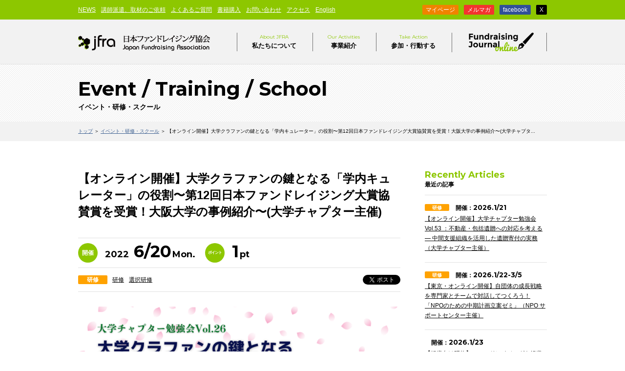

--- FILE ---
content_type: text/html; charset=UTF-8
request_url: https://jfra.jp/event/41886
body_size: 44681
content:
<!DOCTYPE HTML>
<html lang="ja">
<head prefix="og: https://ogp.me/ns# fb: https://ogp.me/ns/fb#">
<!-- Google Tag Manager -->
<script>(function(w,d,s,l,i){w[l]=w[l]||[];w[l].push({'gtm.start':
new Date().getTime(),event:'gtm.js'});var f=d.getElementsByTagName(s)[0],
j=d.createElement(s),dl=l!='dataLayer'?'&l='+l:'';j.async=true;j.src=
'https://www.googletagmanager.com/gtm.js?id='+i+dl;f.parentNode.insertBefore(j,f);
})(window,document,'script','dataLayer','GTM-NC9NX4Q');</script>
<!-- End Google Tag Manager -->
<meta charset="UTF-8">
<meta name="facebook-domain-verification" content="bpufajes0c83rg3lzuvqf2c03vhp4h" />	
<title>【オンライン開催】大学クラファンの鍵となる「学内キュレーター」の役割〜第12回日本ファンドレイジング大賞協賛賞を受賞！大阪大学の事例紹介〜(大学チャプター主催)　|　イベント・研修・スクール　|　日本ファンドレイジング協会</title>
<meta name="keywords" content="日本ファンドレイジング協会,ファンドレイザー,認定ファンドレイザー,ファンドレイジング,資金調達,寄付,寄付白書,会費,助成,NPO">
<meta property="og:image" content="https://jfra.jp/wp/wp-content/uploads/2022/06/cover-iXyOBjYGfyHNDUA7aE8GmBzwIvula21t.png">
<link rel="icon" href="https://jfra.jp/wp/wp-content/themes/jfra2015/favicon.ico">
<link href='https://fonts.googleapis.com/css?family=Montserrat:400,700' rel='stylesheet' type='text/css'>
<meta name="viewport" content="width=device-width,initial-scale=1">
<link rel="stylesheet" href="https://jfra.jp/wp/wp-content/themes/jfra2015/asset/css/all.min.css" type="text/css">
<link href="https://jfra.jp/wp/wp-content/themes/jfra2015/style.css" rel="stylesheet" media="screen and (min-width:760px)">
<link href="https://jfra.jp/wp/wp-content/themes/jfra2015/content.css" rel="stylesheet" media="screen and (min-width:760px)">
<link rel="stylesheet" href="https://jfra.jp/wp/wp-content/themes/jfra2015/asset/css/media.css" media="screen and (max-width:759px)">	
<script src="https://jfra.jp/wp/wp-content/themes/jfra2015/asset/js/jquery-3.6.js"></script>
<script src="https://jfra.jp/wp/wp-content/themes/jfra2015/js/imagesloaded.pkgd.min.js"></script>
<script src="/fundraisingjournal/assets/js/plugins.js"></script>
<script src="https://jfra.jp/wp/wp-content/themes/jfra2015/js/index.min.js"></script>

<link href='https://jfra.jp/wp/wp-content/themes/jfra2015/asset/js/zoom/css/zoom.css' rel='stylesheet' type='text/css'>
<link href='https://jfra.jp/wp/wp-content/themes/jfra2015/asset/js/slick/slick.css' rel='stylesheet' type='text/css'>
<link href="https://jfra.jp/wp/wp-content/themes/jfra2015/asset/js/slick/slick-theme.css" rel="stylesheet">

	<style type="text/css">
    	.text {
  display: none;
}
.icon {
    transition: all 0.5s;
}
.open .icon {
 transform:rotate(180deg);
}
	</style>
	
<!--[if lt IE 9]>
<script src="//html5shiv.googlecode.com/svn/trunk/html5.js"></script>
<![endif]-->


<script src="https://jfra.jp/wp/wp-content/themes/jfra2015/js/common.min.js"></script>
		
<meta name="google-site-verification" content="ifF3HAAb-Hfug8EcGB4g5ysSfEHR4UAvtEXiYNTPqXA" />	

</head>
<body id="event">
<!-- Google Tag Manager (noscript) -->
<noscript><iframe src="https://www.googletagmanager.com/ns.html?id=GTM-NC9NX4Q"
height="0" width="0" style="display:none;visibility:hidden"></iframe></noscript>
<!-- End Google Tag Manager (noscript) -->
<div id="fb-root"></div>
<script>(function(d, s, id) {
  var js, fjs = d.getElementsByTagName(s)[0];
  if (d.getElementById(id)) return;
  js = d.createElement(s); js.id = id;
  js.src = "//connect.facebook.net/ja_JP/sdk.js#xfbml=1&version=v2.0";
  fjs.parentNode.insertBefore(js, fjs);
}(document, 'script', 'facebook-jssdk'));</script>

<div class="body_wrapper">
<header>
  <div class="header-logo-menu">
  <div id="nav-drawer">
      <input id="nav-input" type="checkbox" class="nav-unshown">
      <label id="nav-open" for="nav-input"><span></span></label>
      <label class="nav-unshown" id="nav-close" for="nav-input"></label>
      <div id="nav-content">
        <ul>
          <li><span class="mypage"><a href="https://mypage.jfra.jp/login" target="_blacnk"> マイページはこちら</a></span></li>
          <li><i class="fa-solid fa-circle-chevron-right white"></i><a href="/aboutus"> はじめての方へ</a></li>
		  <li><i class="fa-solid fa-circle-chevron-right white"></i><a href="/fundraiser"> ファンドレイザーを目指す方へ</a></li>
          <li><i class="fa-solid fa-circle-chevron-right white"></i><a href="/about"> 私たちについて</a></li>
          <li><i class="fa-solid fa-circle-chevron-right white"></i><a href="/activities"> 事業紹介</a></li>
          <li><i class="fa-solid fa-circle-chevron-right white"></i><a href="/action"> 参加する</a></li>
          <li><i class="fa-solid fa-circle-chevron-right white"></i><a href="/fundraisingjournal/"> ファンドレイジング・ジャーナル</a></li>
          <li><i class="fa-solid fa-circle-chevron-right white"></i><a href="/news"> NEWS</a></li>
          <li><i class="fa-solid fa-circle-chevron-right white"></i><a href="/about/corporation"> 講師派遣、取材のご依頼</a></li>
          <li><i class="fa-solid fa-circle-chevron-right white"></i><a href="/faq"> よくあるご質問</a></li>
          <li><i class="fa-solid fa-circle-chevron-right white"></i><a href="/action/book"> 書籍購入</a></li>
          <li><i class="fa-solid fa-circle-chevron-right white"></i><a href="/contact"> お問い合わせ</a></li>
          <li><i class="fa-solid fa-circle-chevron-right white"></i><a href="/about/access"> アクセス</a>
</li>
          <li><i class="fa-solid fa-circle-chevron-right white"></i><a href="/site-map"> サイトマップ</a></li>
          <li><i class="fa-solid fa-circle-chevron-right white"></i><a href="/en"> English</a></li><li><i class="fa-solid fa-circle-chevron-right white"></i><a href="/update/p02/"> メルマガ</a></li>
          <li>
          <a href="https://www.facebook.com/jfrafan" target="_blank"><i class="fa-brands fa-facebook"></i></a>
          <a href="https://twitter.com/jfra2020" target="_blank"><i class="fa-brands fa-x-twitter"></i></a></li>
        </ul>
      </div>
  </div>
  <div class="logo-area"><a href="/"><img src="https://jfra.jp/wp/wp-content/themes/jfra2015/asset/img/logo.png" alt="日本ファンドレイジング協会"></a></div>
  </div> <!--ドロワーメニューここまで-->


<div class="header1">
<div class="inr">

<nav>
<ul class="nav1">
<li><a href="/news">NEWS</a></li>
<li><a href="/about/corporation">講師派遣、取材のご依頼</a></li>
<li><a href="/faq">よくあるご質問</a></li>
<li><a href="/action/book">書籍購入</a></li>
<li><a href="/contact">お問い合わせ</a></li>
<li><a href="/about/access">アクセス</a></li>
<li><a href="/en">English</a></li>
</ul>

<!-- 7-2_0008 start
<ul class="nav2">
<li><a href="/action">NPO / NGOの方へ</a></li>
<li><a href="/about/corporation">企業・行政・学校・助成財団の方へ</a></li>
</ul>
7-2_0008 end -->

<!-- 7-2_0008 start -->
<ul class="nav2">
<!--  9-2_0022 start -->
<li class="z_mp"><a href="https://mypage.jfra.jp/login" target="_blacnk">マイページ</a></li>
<!--  9-2_0022 end -->
<li class="z_mm"><a href="/update/p02/">メルマガ</a></li>
<li class="z_fb"><a href="https://www.facebook.com/jfrafan" target="_blank">facebook</a></li>
<li class="z_tw"><a href="https://twitter.com/jfra2020" target="_blank">X</a></li>
</ul>
<!-- 7-2_0008 end -->
</nav>

</div>

</div>
<!--/header1-->

<div class="header2">
<div class="inr">

<h1><a href="/">日本ファンドレイジング協会</a></h1>

<nav>
<ul class="nav3">
<li class="pulldown about">
<a href="/about"><span class="en">About JFRA</span>私たちについて</a>
	<div class="column1 long">
	<ul>
	<li><a href="/about"><span>私たちについて</span></a></li>
	<li><a href="/about/organization"><span>メンバー紹介</span></a></li>
  <li><a href="/about/access"><span>アクセス</span></a></li>
  <li><a href="/about/corporation"><span>企業・行政・学校の方へ（講師派遣、取材のご依頼）</span></a></li>
  <li><a href="/about/media"><span>メディア掲載実績</span></a></li>
  <li><a href="/news/40993"><span>求人情報</span></a></li>		
  </ul>
	</div>
</li>
<li class="pulldown activities">
<a href="/activities"><span class="en">Our Activities</span>事業紹介</a>
	<div class="column3 cf">
	<p class="menu_bnr">
	<a href="/fundraiser" class="btn"><span>ファンドレイザーを目指す方へ</span></a></p>
	<ul class="center">
	<li class="none"><a href="/cfr"><span>「認定ファンドレイザー&reg;」資格認定制度</span></a></li>
		<li class="btn"><a href="https://mypage.jfra.jp/login" target="_blank"><span class="en">マイページ</a></li>
		<li><a href="/school"><span>ファンドレイジング・スクール</span></a></li>
		<li><a href="/activities/frj"><span>ファンドレイジング・日本</span></a></li>
		<li><a href="/research"><span>調査研究（寄付白書）</span></a></li>
		<li><a href="/chapter"><span>地域チャプター制度</span></a></li>
		
	</ul>
	<ul class="right">
	<li><a href="/chapter-theme"><span>テーマ別チャプター制度</span></a></li>			
	<li><a href="/ltg"><span>社会貢献教育</span></a></li>	
		<li><a href="/bequest"><span>遺贈・富裕層寄付の推進</span></a></li>
		<li><a href="/activities/sic"><span>社会的インパクトセンター</span></a></li>
		<li><a href="/avpn"><span>AVPN［日本代表パートナー］</span></a></li>
	</ul>
	</div>
</li>
<li class="pulldown action">
<a href="/action"><span class="en">Take Action</span>参加・行動する</a>
	<div class="column1 short">
	<ul>
	<li><a href="/action/know"><span>知る</span></a></li>
	<li><a href="/action/study"><span>学ぶ</span></a></li>
	<li><a href="/cfr/what"><span>資格を取る</span></a></li>
	<li><a href="/action/book"><span>書籍を購入する</span></a></li>
	<li class="none last"><a href="/action/join"><span>参加する</span></a>
		<ul>
		<li><a href="/action/join/volunteer"><span>ボランティアになる</span></a></li>
		<li><a href="/action/join/member"><span>協会の会員になる（個人・法人）</span></a></li>
		<li><a href="/action/join/donate"><span>協会の活動に寄付で参加する</span></a></li>
		<!--<li><a href="/action/join/solution-provider"><span>ソリューションプロバイダ一覧</span></a></li>-->
		</ul>
	</li>
	</ul>
	</div>
</li>
<li class="fjo"><a href="/fundraisingjournal/" target="_blank"><span>Fundraising Jornal online</span></a></li>
</ul>
</nav>

</div>
</div>
<p id="mailmagazine-icon"><a href="/update/p02/">ファンドレイジングの最新情報無料</a></p>


<!--/header2-->

</header>
<section id="page_ttl">
<div class="inr">

<h1><span class="en">Event / Training / School</span>イベント・研修・スクール</h1>

</div>
</section>

<section id="breadcrumb">
<div class="inr">

<p><a href="/">トップ</a> ＞ <a href="/event/">イベント・研修・スクール</a> ＞ 【オンライン開催】大学クラファンの鍵となる「学内キュレーター」の役割〜第12回日本ファンドレイジング大賞協賛賞を受賞！大阪大学の事例紹介〜(大学チャプタ&#46;&#46;&#46;</p>

</div>
</section>


<section id="container">
<div class="inr cf">

<div id="sidebar" class="right">

<div class="recently">
<h3><span class="en">Recently Articles</span>最近の記事</h3>
<ul>
<li>
<p class="cat_area">
<a href="https://jfra.jp/event/cat/training" class="cat training">研修</a></p>
<p class="date">開催：<span>2026.1/21</span></p>
<p class="ttl"><a href="https://jfra.jp/event/59274">【オンライン開催】大学チャプター勉強会Vol.53 ：不動産・包括遺贈への対応を考える ― 中間支援組織を活用した遺贈寄付の実務（大学チャプター主催）</a></p>
</li>
<li>
<p class="cat_area">
<a href="https://jfra.jp/event/cat/training" class="cat training">研修</a></p>
<p class="date">開催：<span>2026.1/22-3/5</span></p>
<p class="ttl"><a href="https://jfra.jp/event/58901">【東京・オンライン開催】自団体の成長戦略を専門家とチームで対話してつくろう！「NPOのための中期計画立案ゼミ」（NPO サポートセンター主催）</a></p>
</li>
<li>
<p class="cat_area">
</p>
<p class="date">開催：<span>2026.1/23</span></p>
<p class="ttl"><a href="https://jfra.jp/event/58520">【組織向け研修】ファンドレイジングを組織で始めるための3つの実践ステップ</a></p>
</li>
<li>
<p class="cat_area">
<a href="https://jfra.jp/event/cat/training" class="cat training">研修</a></p>
<p class="date">開催：<span>2026.1/24-24</span></p>
<p class="ttl"><a href="https://jfra.jp/event/45490">カードゲーム「from Me」公認ファシリテーター養成講座</a></p>
</li>
<li>
<p class="cat_area">
<a href="https://jfra.jp/event/cat/training" class="cat training">研修</a></p>
<p class="date">開催：<span>2026.1/31-2/14</span></p>
<p class="ttl"><a href="https://jfra.jp/event/47668">【オンライン開催】伴走支援型ファンドレイジング専門コース（応用）｜「伴走支援ファンドレイザー」認証に向けた応用研修</a></p>
</li>
</ul>
</div>

<div class="category">
<h3><span class="en">Category</span>カテゴリ</h3>
<ul class="cat">
<li class="event"><a href="https://jfra.jp/event/cat/event/" class="cat event">イベント</a></li>
<li class="training"><a href="https://jfra.jp/event/cat/training/" class="cat training">研修</a></li>
<li class="school"><a href="https://jfra.jp/event/cat/school/" class="cat school">スクール</a></li>
<li class="%e3%82%a2%e3%83%89%e3%83%90%e3%83%b3%e3%82%b9"><a href="https://jfra.jp/event/cat/%e3%82%a2%e3%83%89%e3%83%90%e3%83%b3%e3%82%b9/" class="cat %e3%82%a2%e3%83%89%e3%83%90%e3%83%b3%e3%82%b9">アドバンス</a></li>
</ul>
</div>

<div class="tag">
<h3><span class="en">Tag</span>タグ</h3>
<ul>
<li>
<a href="https://jfra.jp/event/cat/event/" class="cat event">イベント</a>
</li>
<li>
<a href="https://jfra.jp/event/cat/training/" class="cat training">研修</a>

	<ul>
	<li><a href="https://jfra.jp/event/tag/%e3%82%aa%e3%83%b3%e3%83%a9%e3%82%a4%e3%83%b3%e7%a0%94%e4%bf%ae/">オンライン研修</a></li>
	<li><a href="https://jfra.jp/event/tag/%e8%aa%8d%e5%ae%9a%e3%83%95%e3%82%a1%e3%83%b3%e3%83%89%e3%83%ac%e3%82%a4%e3%82%b6%e3%83%bc/">認定ファンドレイザー</a></li>
	<li><a href="https://jfra.jp/event/tag/%e5%87%86%e8%aa%8d%e5%ae%9a%e3%83%95%e3%82%a1%e3%83%b3%e3%83%89%e3%83%ac%e3%82%a4%e3%82%b6%e3%83%bc/">准認定ファンドレイザー</a></li>
	<li><a href="https://jfra.jp/event/tag/%e5%bf%85%e4%bf%ae%e7%a0%94%e4%bf%ae/">必修研修</a></li>
	<li><a href="https://jfra.jp/event/tag/%e9%81%b8%e6%8a%9e%e7%a0%94%e4%bf%ae/">選択研修</a>
		<ul>
			<li><a href="https://jfra.jp/event/tag/%e9%81%b8%e6%8a%9e%e7%a0%94%e4%bf%ae-3/">中級</a></li>
			<li><a href="https://jfra.jp/event/tag/%e9%81%b8%e6%8a%9e%e7%a0%94%e4%bf%ae-2/">初級</a></li>
			</ul>
</li>
	<li><a href="https://jfra.jp/event/tag/empathy-facilitation/">共感ファシリテーション</a></li>
	</ul>
</li>
<li>
<a href="https://jfra.jp/event/cat/school/" class="cat school">スクール</a>

	<ul>
	<li><a href="https://jfra.jp/event/tag/%e3%82%a2%e3%83%89%e3%83%90%e3%83%b3%e3%82%b9%e7%a0%94%e4%bf%ae/">アドバンス研修</a>
		<ul>
			<li><a href="https://jfra.jp/event/tag/%e3%83%99%e3%82%b9%e3%83%88%e3%83%97%e3%83%a9%e3%82%af%e3%83%86%e3%82%a3%e3%82%b9/">ベストプラクティス</a></li>
			<li><a href="https://jfra.jp/event/tag/%e5%ba%83%e5%a0%b1%e3%83%bbit%e3%82%b3%e3%83%9f%e3%83%a5%e3%83%8b%e3%82%b1%e3%83%bc%e3%82%b7%e3%83%a7%e3%83%b3/">広報・ITコミュニケーション</a></li>
			<li><a href="https://jfra.jp/event/tag/%e5%af%84%e4%bb%98%e3%83%bb%e4%bc%9a%e8%b2%bb%e3%83%97%e3%83%ad%e3%82%b0%e3%83%a9%e3%83%a0/">寄付・会費プログラム</a></li>
			<li><a href="https://jfra.jp/event/tag/%e5%8a%a9%e6%88%90%e9%87%91/">助成金</a></li>
			<li><a href="https://jfra.jp/event/tag/%e8%a9%95%e4%be%a1/">評価</a></li>
			<li><a href="https://jfra.jp/event/tag/%e6%88%a6%e7%95%a5%e8%a8%ad%e8%a8%88/">戦略設計</a></li>
			<li><a href="https://jfra.jp/event/tag/%e4%bc%9a%e8%a8%88%e3%83%bb%e7%a8%8e%e5%8b%99%e3%83%bb%e6%b3%95%e5%8b%99%e3%83%bb%e3%83%aa%e3%82%b9%e3%82%af%e7%ae%a1%e7%90%86/">会計・税務・法務・リスク管理</a></li>
			<li><a href="https://jfra.jp/event/tag/%e8%aa%87%e3%82%8a%e3%81%a8%e5%80%ab%e7%90%86/">誇りと倫理</a></li>
			</ul>
</li>
	</ul>
</li>
<li>
<a href="https://jfra.jp/event/tag/%e3%83%95%e3%82%a1%e3%83%b3%e3%83%89%e3%83%ac%e3%82%a4%e3%82%b8%e3%83%b3%e3%82%b0/">ファンドレイジング</a>
</li>
<li>
<a href="https://jfra.jp/event/tag/%e4%ba%a4%e6%b5%81/">交流</a>
</li>
</ul>
</div>


<div class="monthly">
<h3><span class="en">Monthly Archive</span>月次アーカイブ</h3>
<select name="archive-dropdown" onChange='document.location.href=this.options[this.selectedIndex].value;'> 
<option value="">年月を選択</option> 
<option value="https://jfra.jp/event/date/2026/03">2026年03月</option><option value="https://jfra.jp/event/date/2026/02">2026年02月</option><option value="https://jfra.jp/event/date/2026/01">2026年01月</option><option value="https://jfra.jp/event/date/2025/12">2025年12月</option><option value="https://jfra.jp/event/date/2025/11">2025年11月</option><option value="https://jfra.jp/event/date/2025/10">2025年10月</option><option value="https://jfra.jp/event/date/2025/09">2025年09月</option><option value="https://jfra.jp/event/date/2025/08">2025年08月</option><option value="https://jfra.jp/event/date/2025/07">2025年07月</option><option value="https://jfra.jp/event/date/2025/06">2025年06月</option><option value="https://jfra.jp/event/date/2025/05">2025年05月</option><option value="https://jfra.jp/event/date/2025/04">2025年04月</option><option value="https://jfra.jp/event/date/2025/03">2025年03月</option><option value="https://jfra.jp/event/date/2025/02">2025年02月</option><option value="https://jfra.jp/event/date/2025/01">2025年01月</option><option value="https://jfra.jp/event/date/2024/12">2024年12月</option><option value="https://jfra.jp/event/date/2024/11">2024年11月</option><option value="https://jfra.jp/event/date/2024/10">2024年10月</option><option value="https://jfra.jp/event/date/2024/09">2024年09月</option><option value="https://jfra.jp/event/date/2024/08">2024年08月</option><option value="https://jfra.jp/event/date/2024/07">2024年07月</option><option value="https://jfra.jp/event/date/2024/06">2024年06月</option><option value="https://jfra.jp/event/date/2024/05">2024年05月</option><option value="https://jfra.jp/event/date/2024/04">2024年04月</option><option value="https://jfra.jp/event/date/2024/03">2024年03月</option><option value="https://jfra.jp/event/date/2024/02">2024年02月</option><option value="https://jfra.jp/event/date/2024/01">2024年01月</option><option value="https://jfra.jp/event/date/2023/12">2023年12月</option><option value="https://jfra.jp/event/date/2023/11">2023年11月</option><option value="https://jfra.jp/event/date/2023/10">2023年10月</option><option value="https://jfra.jp/event/date/2023/09">2023年09月</option><option value="https://jfra.jp/event/date/2023/08">2023年08月</option><option value="https://jfra.jp/event/date/2023/07">2023年07月</option><option value="https://jfra.jp/event/date/2023/06">2023年06月</option><option value="https://jfra.jp/event/date/2023/05">2023年05月</option><option value="https://jfra.jp/event/date/2023/04">2023年04月</option><option value="https://jfra.jp/event/date/2023/03">2023年03月</option><option value="https://jfra.jp/event/date/2023/02">2023年02月</option><option value="https://jfra.jp/event/date/2023/01">2023年01月</option><option value="https://jfra.jp/event/date/2022/12">2022年12月</option><option value="https://jfra.jp/event/date/2022/11">2022年11月</option><option value="https://jfra.jp/event/date/2022/10">2022年10月</option><option value="https://jfra.jp/event/date/2022/09">2022年09月</option><option value="https://jfra.jp/event/date/2022/08">2022年08月</option><option value="https://jfra.jp/event/date/2022/07">2022年07月</option><option value="https://jfra.jp/event/date/2022/06">2022年06月</option><option value="https://jfra.jp/event/date/2022/05">2022年05月</option><option value="https://jfra.jp/event/date/2022/04">2022年04月</option><option value="https://jfra.jp/event/date/2022/03">2022年03月</option><option value="https://jfra.jp/event/date/2022/02">2022年02月</option><option value="https://jfra.jp/event/date/2022/01">2022年01月</option><option value="https://jfra.jp/event/date/2021/12">2021年12月</option><option value="https://jfra.jp/event/date/2021/11">2021年11月</option><option value="https://jfra.jp/event/date/2021/10">2021年10月</option><option value="https://jfra.jp/event/date/2021/09">2021年09月</option><option value="https://jfra.jp/event/date/2021/08">2021年08月</option><option value="https://jfra.jp/event/date/2021/07">2021年07月</option><option value="https://jfra.jp/event/date/2021/06">2021年06月</option><option value="https://jfra.jp/event/date/2021/05">2021年05月</option><option value="https://jfra.jp/event/date/2021/04">2021年04月</option><option value="https://jfra.jp/event/date/2021/03">2021年03月</option><option value="https://jfra.jp/event/date/2021/02">2021年02月</option><option value="https://jfra.jp/event/date/2021/01">2021年01月</option><option value="https://jfra.jp/event/date/2020/12">2020年12月</option><option value="https://jfra.jp/event/date/2020/11">2020年11月</option><option value="https://jfra.jp/event/date/2020/10">2020年10月</option><option value="https://jfra.jp/event/date/2020/09">2020年09月</option><option value="https://jfra.jp/event/date/2020/08">2020年08月</option><option value="https://jfra.jp/event/date/2020/07">2020年07月</option><option value="https://jfra.jp/event/date/2020/06">2020年06月</option><option value="https://jfra.jp/event/date/2020/05">2020年05月</option><option value="https://jfra.jp/event/date/2020/04">2020年04月</option><option value="https://jfra.jp/event/date/2020/03">2020年03月</option><option value="https://jfra.jp/event/date/2020/02">2020年02月</option><option value="https://jfra.jp/event/date/2020/01">2020年01月</option><option value="https://jfra.jp/event/date/2019/12">2019年12月</option><option value="https://jfra.jp/event/date/2019/11">2019年11月</option><option value="https://jfra.jp/event/date/2019/10">2019年10月</option><option value="https://jfra.jp/event/date/2019/09">2019年09月</option><option value="https://jfra.jp/event/date/2019/08">2019年08月</option><option value="https://jfra.jp/event/date/2019/07">2019年07月</option><option value="https://jfra.jp/event/date/2019/06">2019年06月</option><option value="https://jfra.jp/event/date/2019/05">2019年05月</option><option value="https://jfra.jp/event/date/2019/04">2019年04月</option><option value="https://jfra.jp/event/date/2019/03">2019年03月</option><option value="https://jfra.jp/event/date/2019/02">2019年02月</option><option value="https://jfra.jp/event/date/2019/01">2019年01月</option><option value="https://jfra.jp/event/date/2018/12">2018年12月</option><option value="https://jfra.jp/event/date/2018/11">2018年11月</option><option value="https://jfra.jp/event/date/2018/10">2018年10月</option><option value="https://jfra.jp/event/date/2018/09">2018年09月</option><option value="https://jfra.jp/event/date/2018/08">2018年08月</option><option value="https://jfra.jp/event/date/2018/07">2018年07月</option><option value="https://jfra.jp/event/date/2018/06">2018年06月</option><option value="https://jfra.jp/event/date/2018/05">2018年05月</option><option value="https://jfra.jp/event/date/2018/04">2018年04月</option><option value="https://jfra.jp/event/date/2018/03">2018年03月</option><option value="https://jfra.jp/event/date/2018/02">2018年02月</option><option value="https://jfra.jp/event/date/2018/01">2018年01月</option><option value="https://jfra.jp/event/date/2017/12">2017年12月</option><option value="https://jfra.jp/event/date/2017/11">2017年11月</option><option value="https://jfra.jp/event/date/2017/10">2017年10月</option><option value="https://jfra.jp/event/date/2017/09">2017年09月</option><option value="https://jfra.jp/event/date/2017/08">2017年08月</option><option value="https://jfra.jp/event/date/2017/07">2017年07月</option><option value="https://jfra.jp/event/date/2017/06">2017年06月</option><option value="https://jfra.jp/event/date/2017/05">2017年05月</option><option value="https://jfra.jp/event/date/2017/04">2017年04月</option><option value="https://jfra.jp/event/date/2017/03">2017年03月</option><option value="https://jfra.jp/event/date/2017/02">2017年02月</option><option value="https://jfra.jp/event/date/2017/01">2017年01月</option><option value="https://jfra.jp/event/date/2016/12">2016年12月</option><option value="https://jfra.jp/event/date/2016/11">2016年11月</option><option value="https://jfra.jp/event/date/2016/10">2016年10月</option><option value="https://jfra.jp/event/date/2016/09">2016年09月</option><option value="https://jfra.jp/event/date/2016/08">2016年08月</option><option value="https://jfra.jp/event/date/2016/07">2016年07月</option><option value="https://jfra.jp/event/date/2016/06">2016年06月</option><option value="https://jfra.jp/event/date/2016/05">2016年05月</option><option value="https://jfra.jp/event/date/2016/04">2016年04月</option><option value="https://jfra.jp/event/date/2016/03">2016年03月</option><option value="https://jfra.jp/event/date/2016/02">2016年02月</option><option value="https://jfra.jp/event/date/2016/01">2016年01月</option><option value="https://jfra.jp/event/date/2015/12">2015年12月</option><option value="https://jfra.jp/event/date/2015/11">2015年11月</option><option value="https://jfra.jp/event/date/2015/10">2015年10月</option><option value="https://jfra.jp/event/date/2015/09">2015年09月</option><option value="https://jfra.jp/event/date/2015/08">2015年08月</option><option value="https://jfra.jp/event/date/2015/07">2015年07月</option><option value="https://jfra.jp/event/date/2015/06">2015年06月</option><option value="https://jfra.jp/event/date/2015/05">2015年05月</option><option value="https://jfra.jp/event/date/2015/04">2015年04月</option><option value="https://jfra.jp/event/date/2015/03">2015年03月</option><option value="https://jfra.jp/event/date/2015/02">2015年02月</option><option value="https://jfra.jp/event/date/">年月</option></select>
</div>

<div class="bnr mb20"><a href="/aboutus" target="_blank"><img src="https://jfra.jp/wp/wp-content/themes/jfra2015/img/bnr_first.gif" alt="Innovate the society with Fundraising" width="250" height="196"><span>はじめての方へ</span></a></div>
<div class="bnr mb20"><a href="/fundraiser"><img src="https://jfra.jp/wp/wp-content/themes/jfra2015/img/bnr_fundraisor.jpg" alt="ファンドレイザーを生み出す" width="250" height="196"><span>ファンドレイザーを目指す人へ</span></a></div>
<div class="bnr"><a href="/action/join/donate"><img src="https://jfra.jp/wp/wp-content/themes/jfra2015/img/bnr_donate.jpg" alt="寄付する・社会貢献教育サポーターになる" width="250" height="196"><span>詳しく見る</span></a></div>
</div><!--/sidebar-->

<div id="content" class="left single">

<article>

<h1>【オンライン開催】大学クラファンの鍵となる「学内キュレーター」の役割〜第12回日本ファンドレイジング大賞協賛賞を受賞！大阪大学の事例紹介〜(大学チャプター主催)</h1>

<div class="date">
<table><tr><td style="padding-right:20px;">
<span class="ttl">開催</span><span class="year">2022</span><span class="day">6/20</span><span class="weekday">Mon.</span></td>
 
<td>
<span class="ttl" style="font-size:80%;letter-spacing:-0.1em;">ポイント</span><span class="day">1<span class="weekday">pt</span>
<!--</span>-->
</td>


</tr></table>
</div><!--/date-->

<div class="meta">
<p class="cat_area">
<a href="https://jfra.jp/event/cat/training" class="cat training">研修</a><a href="https://jfra.jp/event/tag/training" class="tag">研修</a><a href="https://jfra.jp/event/tag/%e9%81%b8%e6%8a%9e%e7%a0%94%e4%bf%ae" class="tag">選択研修</a></p>
<ul class="sns">
<li><div class="fb-like" data-layout="button_count" data-action="like" data-show-faces="false" data-share="false"></div></li>
	<li><a href="https://twitter.com/share?ref_src=twsrc%5Etfw" class="twitter-share-button" data-show-count="false">ポスト</a><script async src="https://platform.twitter.com/widgets.js" charset="utf-8"></script></li>

</ul>
</div><!--/meta-->

<div class="content">





<p><img fetchpriority="high" decoding="async" src="https://jfra.jp/wp/wp-content/uploads/2022/06/cover-iXyOBjYGfyHNDUA7aE8GmBzwIvula21t-660x323.png" alt="" width="660" height="323" class="alignnone size-medium wp-image-41892" srcset="https://jfra.jp/wp/wp-content/uploads/2022/06/cover-iXyOBjYGfyHNDUA7aE8GmBzwIvula21t-660x323.png 660w, https://jfra.jp/wp/wp-content/uploads/2022/06/cover-iXyOBjYGfyHNDUA7aE8GmBzwIvula21t-768x376.png 768w, https://jfra.jp/wp/wp-content/uploads/2022/06/cover-iXyOBjYGfyHNDUA7aE8GmBzwIvula21t.png 920w" sizes="(max-width: 660px) 100vw, 660px" /></p>
<p class="mb20">本研修は、当協会大学チャプター主催の研修になります。詳細は、主催団体まで、お問い合わせください。</p>
<p class="mb20">日本ファンドレイジング協会では、先駆的なファンドレイジングの取り組みを行ったNPOや企業を称える「日本ファンドレイジング大賞」を実施しています。<br />
2022年2月19日に「第12回日本ファンドレイジング大賞」の受賞団体が発表され、大阪大学は「協賛賞：READYFOR株式会社賞」を受賞しました。</p>
<p class="mb20">
<blockquote class="wp-embedded-content" data-secret="4cTJtQK4Ba"><p><a href="https://jfra.jp/news/39773">発表｜第12回日本ファンドレイジング大賞</a></p></blockquote>
<p><iframe class="wp-embedded-content" sandbox="allow-scripts" security="restricted" style="position: absolute; clip: rect(1px, 1px, 1px, 1px);" title="&#8220;発表｜第12回日本ファンドレイジング大賞&#8221; &#8212; 日本ファンドレイジング協会" src="https://jfra.jp/news/39773/embed#?secret=jZA31I10dm#?secret=4cTJtQK4Ba" data-secret="4cTJtQK4Ba" width="500" height="282" frameborder="0" marginwidth="0" marginheight="0" scrolling="no"></iframe></p>
<p class="mb20">NPOなど数多くの団体がREADYFORでクラウドファンディングを実施しているなか、大阪大学での取り組みが表彰されたことは、大学ファンドレイジングにとって特筆すべき出来事です。</p>
<p class="mb20">今回の勉強会では、READYFOR株式会社の担当者様から推薦理由を詳しく解説。続いて大阪大学でのファンドレイジングの取り組み、特に学内外の&#8221;繋ぎ&#8221;役となっている「学内キュレーター」の役割など具体的な実践内容についてご紹介いただきます。</p>
<p class="mb20">自大学におけるファンドレイジングの活用に活かせるヒントを探ることがこの勉強会の目的です。</p>
<p class="mb20"><a href="https://jfraac20220620.peatix.com/" target="_blank" class="btn_gr" rel="noopener"><span>詳細・お申し込みはこちら</span></a></p>
<p class="mb20"><span class="l_orange">●</span>日時：2022年6月20日（月）19:00-20:30</p>
<p class="mb20"><span class="l_orange">●</span>会場：zoomによるオンライン開催（お申込者には前日夜にzoomのミーティングIDをお知らせします）</p>
<p class="mb20"><span class="l_orange">●</span>ゲストスピーカー：米本拓さん（READYFOR株式会社キュレーター）、中村麻貴さん（大阪大学共創機構渉外部門）</p>
<p class="mb20"><span class="l_orange">●</span>モデレーター：塚本いづみ（大学チャプター事務局長）<br />
スケジュール：<br />
19:00- イントロ<br />
19:10- ゲスト米本さんによるREADYFOR社賞への推薦理由解説<br />
19:30- ゲスト中村さんによる大阪大学の事例紹介<br />
20:00- グループにわかれてディスカッション<br />
20:30 終了予定</p>
<p class="mb20"><span class="l_orange">●</span>対象：どなたでもご参加いただけます</p>
<p class="mb20"><span class="l_orange">●</span>参加費：事前申込制<br />
大学チャプターメンバー　600円／人<br />
一般（メンバー以外）　　800円／人</p>
<p class="mb20"><span class="l_orange">●</span>ポイント：認定・准認定ファンドレイザーの受験資格、資格更新に必要な選択研修のポイントを<br />
<strong>1ポイント</strong>取得可能です。</p>
<p class="mb20"><span class="l_orange">●</span>申込締切：2022年6月19日（日）17:00</p>
<p class="mb20">★大学チャプターメンバー登録（登録無料）は大学チャプター公式ページからできます<br />
<a href="https://docs.google.com/forms/d/e/1FAIpQLSeTp_0mKUFPpOgu7UtWP5FngFAgkXIn0M39u_Ql8Dr2grUvTg/viewform" rel="noopener" target="_blank">メンバー登録申込フォーム</a></p>
<p class="mb20">※一旦お支払いただいた参加費はいかなる理由においても返金いたしません。<br />
※参加お申込みの方には、勉強会前日にpeatixよりメールで参加URLをお知らせします。</p>
<p class="mb20"><span class="l_orange">●</span>詳細・お申し込み：</p>
<p class="mb20"><a href="https://jfraac20220620.peatix.com/" target="_blank" class="btn_gr" rel="noopener"><span>詳細・お申し込みはこちら</span></a></p>


</div>

</article>

<div class="share cf">
<!--<p class="mt15 mb30"><a href="http://jfra.jp/frj/" target="_blank"><img src="http://jfra.jp/frj/images/top/bnr_jfra2018_660_90.jpg"></a></p>-->
<p>この記事を「いいね！」「ポスト」で広める！</p>
<ul class="sns">
<li><div class="fb-like" data-layout="button_count" data-action="like" data-show-faces="false" data-share="false"></div></li>
		<li><a href="https://twitter.com/share?ref_src=twsrc%5Etfw" class="twitter-share-button" data-show-count="false">ポスト</a><script async src="https://platform.twitter.com/widgets.js" charset="utf-8"></script></li>

</ul>
</div>

<div class="pagination">

<!-- 7-7_0013 start -->
<div class="z_entry_bottom">
        <div>
                <ul class="z_ac_li">
                <li class="z_cm">協会から最新情報をチェックする</li>
                <li class="z_mm z_w30"><a href="/update/p02/">メルマガ</a></li>
                <li class="z_fb z_w30"><a href="https://www.facebook.com/jfrafan" target="_blank">facebook</a></li>
                <li class="z_tw z_w30"><a href="https://twitter.com/jfra2020" target="_blank">X</a></li>
                </ul>
                <br style="clear:both">
        </div>
</div>
<!-- 7-7_0013 end -->



<ul>
<li class="prev">
<a href="https://jfra.jp/event/41833"><span>【オンライン開催】 第１４回 遺贈寄付サロン公益財団法人京都...</span></a>
</li>
<li class="back"><a href="/event/">イベント・研修<br>・スクールTOPへ</a></li>
<li class="next">
<a href="https://jfra.jp/event/41884"><span>【北海道開催】新しい資本主義が実現する地域社会(北海道チャプ...</span></a>
</li>
</ul>

</div><!--/pagination-->

</div><!--/content-->

</div>
</section>

<footer>

<div class="footer2">
<div class="inr cf">

<h2>日本ファンドレイジング協会の情報をキャッチする!</h2>
<div class="fan-area">
<ul class="info2 cf buttons">
<li class="mm"><a href="/update/p02/"><span class="en">Mail Magazine</span>メルマガに登録する</a></li>
<li class="fb"><a href="https://www.facebook.com/jfrafan" target="_blank"><span class="en icon-white">facebook</span>フェイスブックを見る</a></li>
<li class="tw"><a href="https://twitter.com/jfra2020" target="_blank"><span class="en icon-white">X</span>エックスを見る</a></li>
</ul>


</div>
</div>
</div>
<!--/footer2-->



<div class="footer3">
<div class="inr">

<h2><span class="en">Take Action!</span>今すぐ参加・行動する!</h2>
<ul class="action cf">
<li><a href="/event" class="btn_tu"><span>JFRAのイベントに参加する</span></a></li>
<li><a href="/action/join/member" class="btn_gr"><span>JFRAの会員になる</span></a></li>
<li><a href="/action/join/donate" class="btn_or"><span>JFRAに寄付する</span></a></li>
</ul>

</div>
</div><!--/footer3-->



<div class="footer1">
<div id="pagetop"><a href="#"><img src="https://jfra.jp/wp/wp-content/themes/jfra2015/img/pagetop.png" alt="pagetop" width="50" height="56" /></a></div>

<!--<div id="pagetop"><a href="/update/p02/"><img src="https://jfra.jp/wp/wp-content/themes/jfra2015/img/pagetop.png" alt="pagetop" width="73" height="82" /></a></div>
-->
<div class="inr">

<nav>
<ul class="nav1 cf">
<li class="column1"><a href="/about" class=""><span>私たちについて</span></a>
	<ul>
			<li><a href="/about" class=""><span>私たちについて</span></a></li>
	<li><a href="/about/organization">メンバー紹介</a></li>
  <li><a href="/about/access">アクセス</a></li>
  <li><a href="/about/corporation">企業・行政・学校の方へ<br>
	（講師派遣、取材のご依頼）</a></li>
  </ul>
</li>
<li class="column2"><a href="/activities"><span>事業紹介</span></a>
	<ul class="left">
	<li><a href="/cfr">「認定ファンドレイザー&reg;」資格認定制度</a>
		<ul>
			<li><a href="/cfr/what">・認定ファンドレイザーとは</a></li>
			<li><a href="/cfr/specializedfundraiser">・専門ファンドレイザーとは</a></li>
			<li><a href="/cfr/training">・准認定ファンドレイザー必修研修について</a></li>
			<li><a href="/cfr/onegai">・認定研修を主催するには</a></li>
			<li><a href="/cfr/examination">・試験について／日程一覧</a></li>
			<li><a href="/cfr/result">・過去の試験結果</a></li>
			<li><a href="/cfr/lecturer_list">・認定講師一覧</a></li>
			<li><a href="/cfr/cfr_list">・認定ファンドレイザー一覧</a></li>
			<li><a href="/cfr/acfr_list">・准認定ファンドレイザー一覧</a></li>
			<li><a href="/cfr/special_list">・専門ファンドレイザー一覧</a></li>
			<li><a href="https://mypage.jfra.jp/registration">マイページとは</a></li>
		</ul>
	</li>
	<li><a href="/school">ファンドレイジング・スクール</a>
		<ul>
			<li><a href="/school">・スクールの特徴</a></li>
			<li><a href="/school/curriculum">・カリキュラムマップ</a></li>
			<li><a href="/school/schedule">・開講スケジュール</a></li>
			<li><a href="/school/teacher">・講師紹介</a></li>
			<li><a href="/school/requirements">・募集要項</a></li>
		</ul>
	</li>	
	</ul>
	<ul class="right">
	<li><a href="/activities/frj">ファンドレイジング・日本</a></li>
	<li><a href="/research">調査研究（寄付白書）</a>
		<ul>
					<li><a href="/research/archive/">・日本の寄付研究アーカイブ</a></li>
		</ul>
		</li>
	<li><a href="/chapter">地域チャプター制度</a></li>
	<li><a href="/chapter-theme">テーマ別チャプター制度</a></li>
	<li><a href="/ltg">社会貢献教育</a>
			<ul>
			<li><a href="/ltg/lbg">・Learning by Giving(LbG)</a></li>	
			<li><a href="/ltg/class">・「寄付の教室&reg;」・「社会に貢献するワークショップ」</a></li>
			<li><a href="/ltg/training">・社会貢献教育ファシリテーター研修</a></li>
			<li><a href="/ltg/facilitator_list">・社会貢献教育ファシリテーター一覧</a></li>
		</ul>
	</li>


	<li><a href="/bequest">遺贈・富裕層寄付の推進</a></li>
	<li><a href="/activities/sic">社会的インパクトセンター</a></li>
	<li><a href="/avpn">AVPN［日本代表パートナー］</a></li>
	</ul>
</li>
<li class="column1"><a href="/action"><span>参加・行動する</span></a>
	<ul>
	<li><a href="/action/know">知る</a></li>
	<li><a href="/action/study">学ぶ</a></li>
	<li><a href="/cfr/what">資格を取る</a></li>
	<li><a href="/action/book">書籍を購入する</a></li>
	<li><a href="/action/join">参加する</a>
		<ul>
		<li><a href="/action/join/volunteer"><span>・ボランティアになる</span></a></li>
		<li><a href="/action/join/member"><span>・協会の会員になる（個人・法人）</span></a></li>
		<li><a href="/action/join/donate"><span>・協会の活動に寄付で参加する</span></a></li>
		<!--<li><a href="/action/join/solution-provider"><span>・ソリューションプロバイダ一覧</span></a></li>-->
		</ul>
	</li>
	</ul>
</li>
</ul>
<ul class="nav2">
<li><a href="/action">NPO / NGOの方へ</a></li>
<li><a href="/about/corporation">企業・行政・学校・助成財団の方へ</a></li>
</ul>
<ul class="nav3">
<li><a href="/aboutus" target="_blank">はじめての方へ（日本ファンドレイジング協会とは）</a></li>
<li><a href="/action/join/member">会員になる</a></li>
<li><a href="/action/join/donate">寄付する</a></li>
</ul>
<ul class="nav4 cf">
<li><a href="/news">NEWS</a></li>
<li><a href="/about/corporation">講師派遣、取材のご依頼</a></li>
<li><a href="/faq">よくあるご質問</a></li>
<li><a href="/action/book">書籍購入</a></li>
<li><a href="/contact">お問い合わせ</a></li>
<li><a href="/about/access">アクセス</a></li>
<li><a href="/en">English</a></li>
<li><a href="/c-privacy">個人情報保護方針・プライバシーポリシー</a></li>
<li><a href="/c-tokusyo">特定商取引法に基づく表示</a></li>
</ul>
<!--<div class="fjo"><a href="#">Fundraising Jornal online</a></div>-->
</nav>

<div class="logo"><a href="/">日本ファンドレイジング協会</a></div>

<address>
<a href="/"><strong>認定特定非営利活動法人日本ファンドレイジング協会</strong></a><br>
<a href="https://maps.app.goo.gl/hj6H8pRwtnwHUHwt5" target="_blank">〒107-0052 東京都港区赤坂8-4-14 青山タワープレイス8F fabbit青山内</a>　Tel: 050-5799-4521　<a href="mailto:info@jfra.jp">info@jfra.jp</a>
</address>

<p class="copyright">copyright 2016 Japan Fundraising Association all right reserved.</p>

</div>
</div><!--/footer2-->
</footer>

<!-- Google Code for 20141031_&#12501;&#12449;&#12531;&#12489;&#12524;&#12452;&#12472;&#12531;&#12464; -->
<!-- Remarketing tags may not be associated with personally identifiable information or placed on pages related to sensitive categories. For instructions on adding this tag and more information on the above requirements, read the setup guide: google.com/ads/remarketingsetup -->
<script type="text/javascript">
/* <![CDATA[ */
var google_conversion_id = 977669902;
var google_conversion_label = "ZAFWCISvpVcQjp6Y0gM";
var google_custom_params = window.google_tag_params;
var google_remarketing_only = true;
/* ]]> */
</script>
<script type="text/javascript" src="//www.googleadservices.com/pagead/conversion.js">
</script>
<noscript>
<div style="display:inline;" class="hide">
<img height="1" width="1" style="border-style:none;" alt="" src="//googleads.g.doubleclick.net/pagead/viewthroughconversion/977669902/?value=1.00&amp;currency_code=USD&amp;label=ZAFWCISvpVcQjp6Y0gM&amp;guid=ON&amp;script=0"/>
</div>
</noscript>
</div>
<script src="https://jfra.jp/wp/wp-content/themes/jfra2015/asset/js/sub-navigation.js"></script>
<script src="https://jfra.jp/wp/wp-content/themes/jfra2015/asset/js/slick/slick.min.js"></script>
<script src="https://jfra.jp/wp/wp-content/themes/jfra2015/asset/js/slideshow.js"></script>
<script src="https://jfra.jp/wp/wp-content/themes/jfra2015/asset/js/zoom/zoom.js"></script>
<script src="https://jfra.jp/wp/wp-content/themes/jfra2015/asset/js/loading.js"></script>
<script src="https://jfra.jp/wp/wp-content/themes/jfra2015/asset/js/mailmagazine-button.js"></script>

</div>
</body>
</html>

--- FILE ---
content_type: text/css
request_url: https://jfra.jp/wp/wp-content/themes/jfra2015/content.css
body_size: 3100
content:
@charset "UTF-8";

/*-- activity top --*/

#activities p.toplead {
	margin: 0 0 10px 0;
	font-size: 28px;
	font-weight: bold;
	line-height: 40px;
}

#activities #act_top {
	width: 650px;
	overflow: hidden;
}
#activities #act_top ul {
	width: 700px;
}
#activities #act_top ul li {
	width: 300px;
	float: left;
	margin: 0 50px 30px 0;
}
#activities #act_top ul li.last {
	margin: 0 50px 0 0;
}
#activities #act_top ul li h2 {
	width: 300px;
	height: 129px;
}
#activities #act_top ul li .txt {
	width: 268px;
	padding: 12px 15px;
	border: 1px solid #e1e1e1;
	border-top: none;
	position: relative;
	min-height: 130px;	
}
#activities #act_top ul li .txt h3 {
	font-size: 12px;
	margin: 0 0 5px 0;
}
#activities #act_top ul li .txt p.body {
	font-size: 12px;
	line-height: 18px;
	margin: 0 0 10px 0;
	min-height: 50px;
}
/*20230413added*/
#activities .right .btn a{
	color:#ffffff;
	text-decoration: none;
}

#activities .right .btn a span{
    padding: 30px;
    margin: 30px;
}

#activities .right .btn {
    font-size: 15px;
    /* padding: 30px; */
}

#activities .right .btn a.btn_gr {
    padding: 16px 8px;
    border-radius: 4px;    
}
#activities .right .btn a.btn_gr span::before {
  content: "\f138";
  font-weight: 900;
  font-size: 14px;
  font-family: "Font Awesome 6 Free";
  margin-right: 4px;
  height: auto;
  display: inline-block;
  color: #000000;
}

/*-- school --*/

#activities .box_school_bdr {
	width: 648px;
	padding: 0 0 30px 0;
	text-align: center;
	border: 1px solid #e1e1e1;
}
#activities .box_school_bdr h3 {
	padding: 18px 15px 15px 20px;
	margin: 0 0 30px 0;
	border-bottom: 1px solid #e1e1e1;
	background: #f2f2f2;
	color: #000;
	font-size: 16px;
	text-align: left;
}
#activities #cont_last {
	padding: 40px 0 0 0;
	border-top: 3px solid #e1e1e1;
}


/*-- chapter --*/

#activities ol.numlist li {
	margin: 0 0 5px 30px;
	font-size: 14px;
	line-height: 22px;
}
#activities .box_bdr_gray {
	padding: 17px 18px;
	border: 1px solid #e1e1e1;
}
#activities .box_chapters {
	width: 648px;
	margin: 0 0 30px 0;
	border: 1px solid #e1e1e1;
}
#activities .box_chapters h3 {
	padding: 18px 15px 15px 20px;
	border-bottom: 1px solid #e1e1e1;
	background: #f2f2f2;
	color: #000;
	font-size: 16px;
	text-align: left;
}
#activities .box_chapters h3 span {
	color: #8dc700;
	padding: 0 0 0 10px;
	font-size: 14px;
}
#activities .box_chapters .inner {
	padding: 10px 30px 30px 30px;
}
#activities .box_chapters p.bdr_btm {
	font-size: 12px;
	padding: 0 0 10px 0;
	margin: 0 0 10px 0;
	border-bottom: 1px solid #e1e1e1;
	line-height: 18px;
}
#activities .box_chapters .cont {
	padding: 5px 0 15px 0;
	margin: 0 0 10px 0;
	border-bottom: 1px solid #e1e1e1;
}
#activities .box_chapters .cont .img {
	float: right;
	width: 200px;
}
#activities .box_chapters .cont .txt {
	float: left;
	width: 370px;
}
#activities .box_chapters .cont .txt p.bdr_top {
	font-size: 12px;
	padding: 10px 0 0 0;
	margin: 10px 0 0 0;
	border-top: 1px solid #e1e1e1;
	line-height: 18px;
}
#activities .box_chapters .box_fb {
	margin: 15px 0 0 0;
}


/*-- sim --*/

#activities .box_sim_bdr {
	width: 648px;
	margin: 0 0 20px 0;
	padding: 0 0 30px 0;
	border: 1px solid #e1e1e1;
}
#activities .box_sim_bdr h3 {
	padding: 18px 15px 15px 20px;
	margin: 0 0 30px 0;
	border-bottom: 1px solid #e1e1e1;
	background: #f2f2f2;
	color: #000;
	font-size: 16px;
	text-align: left;
}
#activities .box_sim_bdr h3.f14 {
	padding: 14px 15px 12px 20px;
	font-size: 14px;
}
#activities .box_sim_bdr .inner {
	width: 590px;
	padding: 0 29px;
}
#activities .box_sim_bdr .inner .bdr_top {
	margin: 20px 0 0 0;
	padding: 20px 0 0 0;
	border-top: 1px solid #e1e1e1;
}
#activities .books_inner {
	margin-bottom:20px
}

#activities .books_inner .bdr_top {
	margin: 20px 0 0 0;
	padding: 20px 0 0 0;
	border-top: 1px solid #e1e1e1;
}

#activities .box_sim_bdr .inner .bdr_top p.img {
	float: left;
	width: 120px;
}
#activities .books_inner .bdr_top p.img {
	float: left;
	width: 120px;
}

#activities .box_sim_bdr .inner .bdr_top .txt {
	float: right;
	width: 447px;
}

#activities .books_inner .bdr_top .txt {
	float: right;
	width: 447px;
}
#activities .box_sim_bdr .inner .tac {
	text-align: center;
}


/*-- cfr top --*/

.anno-on-ttl {
	position: absolute;
	z-index: 50;
	top: 20px;
	right: 15px;
	font-size: 10px!important;
}
.link_ttl {
	position: absolute;
	z-index: 50;
	top: 8px;
	right: 140px;
}
.link_ttl_nobuttom {
	position: absolute;
	z-index: 50;
	top: 8px;
	right: 20px;
}
.link_ttl p,
.link_ttl_nobuttom p {
	float: right;
	margin-left: 20px;
}

.link_flt p {
	float: left;
	margin-right: 20px;
}

#activities .img-on-ttl {
	position: absolute;
	z-index: 50;
	top: -17px;
	right: 33px;
}
#activities ul#cfr_result li {
	float: left;
	width: 200px;
	margin: 0 25px 0 0;
}
#activities ul#cfr_result li.li01 {
}
#activities ul#cfr_result li.li02 {
}
#activities ul#cfr_result li.li03 {
	margin: 0;
}
#activities ul#cfr_result li p.num {
	margin: 0 0 20px 0;
	font-size: 24px;
	font-weight: 700;
}
#activities ul#cfr_result li p.num span {
	font-family: "Montserrat", sans-serif;
	font-size: 60px;
}
#activities ul#cfr_result li.li01 p.num {
	padding: 20px 0 20px 60px;
	background: url(img/activities/cfr/img5.gif) no-repeat 0 2px;
}
#activities ul#cfr_result li.li02 p.num {
	padding: 20px 0 20px 60px;
	background: url(img/activities/cfr/img6.gif) no-repeat 0 0;
}
#activities ul#cfr_result li.li03 p.num {
	padding: 20px 0 20px 0;
}
#activities ul#bnr-list01 li {
	margin: 0 0 20px 0;
}
#activities ul#bnr-list01 li.bnr01 {
	float: left;
	width: 300px;
	border-right: 1px solid #e1e1e1;
}
#activities ul#bnr-list01 li.bnr02 {
	float: right;
	width: 320px;
}
#activities ul#bnr-list01 li.bnr03 {
	float: left;
	width: 300px;
	border-right: 1px solid #e1e1e1;
}
#activities ul#bnr-list01 li.bnr01 p.img,
#activities ul#bnr-list01 li.bnr02 p.img,
#activities ul#bnr-list01 li.bnr03 p.img {
	float: left;
	margin: 0 20px 0 0;
}
#activities ul#bnr-list01 li.bnr01 p.img,
#activities ul#bnr-list01 li.bnr02 p.img,
#activities ul#bnr-list01 li.bnr03 p.img {
	float: left;
	margin: 0 20px 0 0;
}
#activities ul#bnr-list02 {
	display:flex;
	flex-wrap:wrap;
  align-items: flex-start;
}

#activities ul#bnr-list02 li{
	width: 33%;
	margin-bottom:20px;
}

#activities ul#bnr-list02 li.second {
border-left: 1px solid #e1e1e1;
}
#activities ul#bnr-list02 li.third {
border-left: 1px solid #e1e1e1;
}


/*-- chapter --*/

#activities ul#merit li {
	padding: 0 0 0 90px;
	margin: 0 0 20px 0;
}
#activities ul#merit li.mr01 {
	background: url(img/activities/cfr/what/merit1.gif) no-repeat 0 0;
}
#activities ul#merit li.mr02 {
	background: url(img/activities/cfr/what/merit2.gif) no-repeat 0 0;
}
#activities ul#merit li.mr03 {
	background: url(img/activities/cfr/what/merit3.gif) no-repeat 0 0;
}
#activities ul#merit li.mr04 {
	background: url(img/activities/cfr/what/merit4.gif) no-repeat 0 0;
}

#activities ul#merit li.mr05 {
	background: url(img/activities/cfr/what/merit5.gif) no-repeat 0 0;
}
#activities ul#merit li.mr06 {
	background: url(img/activities/cfr/what/merit6.gif) no-repeat 0 0;
}

#activities .flow_l {
	float: left;
	width: 300px;
}
#activities .flow_r {
	float: right;
	width: 300px;
}
#activities .flow_l h3 {
	padding: 12px 0 18px 40px;
	margin: 0 0 20px 0;
	background: url(img/activities/cfr/what/icn_acfr.gif) no-repeat 0 0;
	border-bottom: 1px solid #e1e1e1;
	color: #000;
}
#activities .flow_l ul li {
	font-size: 12px;
	line-height: 18px;
}
#activities .flow_l ul li.step01 {
	padding: 2px 0 20px 54px;
	background: url(img/activities/cfr/what/step_a01.gif) no-repeat 0 0;
}
#activities .flow_l ul li.step02 {
	padding: 12px 0 28px 54px;
	background: url(img/activities/cfr/what/step_a02.gif) no-repeat 0 0;
}
#activities .flow_l ul li.step03 {
	padding: 12px 0 28px 54px;
	background: url(img/activities/cfr/what/step_a03.gif) no-repeat 0 0;
}
#activities .flow_l ul li.step04 {
	padding: 12px 0 28px 54px;
	background: url(img/activities/cfr/what/step_a04.gif) no-repeat 0 0;
}
#activities .flow_l ul li.step05 {
	padding: 12px 0 28px 54px;
	background: url(img/activities/cfr/what/step_a05.gif) no-repeat 0 0;
}
#activities .flow_l ul li.step06 {
	padding: 2px 0 20px 54px;
	background: url(img/activities/cfr/what/step_a06.gif) no-repeat 0 0;
}
#activities .flow_l ul li.step07 {
	padding: 12px 0 20px 54px;
	background: url(img/activities/cfr/what/step_a07.gif) no-repeat 0 0;
}
#activities .flow_r h3 {
	padding: 12px 0 18px 40px;
	margin: 0 0 25px 0;
	background: url(img/activities/cfr/what/icn_cfr.gif) no-repeat 0 0;
	border-bottom: 1px solid #e1e1e1;
	color: #000;
}
#activities .flow_r ul li {
	font-size: 12px;
	line-height: 18px;
}
#activities .flow_r ul li.step01 {
	padding: 2px 0 20px 54px;
	background: url(img/activities/cfr/what/step_01.gif) no-repeat 0 0;
}
#activities .flow_r ul li.step02 {
	padding: 12px 0 28px 54px;
	background: url(img/activities/cfr/what/step_02.gif) no-repeat 0 0;
}
#activities .flow_r ul li.step03 {
	padding: 12px 0 28px 54px;
	background: url(img/activities/cfr/what/step_03.gif) no-repeat 0 0;
}
#activities .flow_r ul li.step04 {
	padding: 12px 0 28px 54px;
	background: url(img/activities/cfr/what/step_04.gif) no-repeat 0 0;
}
#activities .flow_r ul li.step05 {
	padding: 12px 0 28px 54px;
	background: url(img/activities/cfr/what/step_05.gif) no-repeat 0 0;
}


/*-- lecturer_list --*/

#activities ul#lecturer_list {
	padding: 0px 0 0 0;
}
#activities ul#lecturer_list li {
	padding: 31px 0 29px 0;
	border-top: 1px solid #e1e1e1;
}
#activities ul#lecturer_list li img {
	float: left;
}
#activities ul#lecturer_list li .txt {
	float: right;
	width: 460px;
}
#activities ul#lecturer_list li .txt h2 {
	font-size: 20px;
	font-weight: bold;
	margin: 0 0 15px 0;
}
#activities ul#lecturer_list li .txt h2 span {
	margin: 0 0 0 10px;
	font-size: 12px;
	font-family: "Montserrat", sans-serif;
}


/*-- lecturer_list --*/

#activities .small_ttl {
	font-size: 18px;
	font-weight: bold;
}
#activities .acfr-mark {
	padding: 23px 0 22px 95px;
	margin: 0 0 20px 0;
	background: url(img/activities/cfr/acfr_list/icn_acfr.gif) no-repeat 0 0;
	font-weight: bold;
}
#activities p.cfr-anchor {
	margin: 0 0 35px 0;
	width:656px;
}
#activities p.cfr-anchor a {
	margin: 0 10px 0 0;
	font-size: 12px;
	display:inline-block;
}
#activities .acfr-list .content_subttl span {
	border-bottom: 1px solid #f6ab00;
}
#activities .acfr-list {
	margin-bottom: 60px;
}
#activities .acfr-list.last {
	margin-bottom: 0;
}
#activities .acfr-list ul li {
	padding: 16px 0 14px 0;
	border-bottom: 1px solid #e1e1e1;
}
#activities .acfr-list ul li span {
	font-size: 12px;
	display: block;
	float: left;
	width: 140px;
}
#activities .acfr-list ul li span.name {
	width: 130px;
	font-size: 16px;
	font-weight: bold;
}
#activities .acfr-list ul li span.l_orange {
	display: inline;
	float: none;
	font-weight: bold;
	margin: 0 25px 0 5px;
}

#activities .cfr-mark {
	padding: 23px 0 22px 95px;
	margin: 0 0 20px 0;
	background: url(img/activities/cfr/cfr_list/icn_cfr.gif) no-repeat 0 0;
	font-weight: bold;
}
#activities .cfr-list {
	margin-bottom: 40px;
}
#activities .cfr-list.last {
	margin-bottom: 0;
}
#activities .cfr-list ul {
	margin-top: -10px;
}
#activities .cfr-list ul li {
	padding: 18px 0 18px 0;
	border-bottom: 1px solid #e1e1e1;
}
#activities .cfr-list ul li p.img {
	float: left;
}
#activities .cfr-list ul li p.img a {
	background: url("img/pat_sharp.gif");
	font-family: "Montserrat", sans-serif;
	font-size: 12px;
	text-align: center;
	text-decoration: none;
	color: #000;
	display: block;
	width: 80px;
	height: 80px;
	line-height: 80px;
}
#activities .cfr-list ul li .txt {
	float: right;
	width: 550px;
}
#activities .cfr-list ul li .txt p.name {
	font-size: 18px;
	font-weight: bold;
	margin: 0 0 5px 0;
}
#activities .cfr-list ul li .txt p.name span {
	margin: 0 0 0 10px;
	font-size: 12px;
	font-weight: 700;
	font-family: "Montserrat", sans-serif;
}
#activities .cfr-list ul li .txt p.name a {
	color: #000;
}
#activities .cfr-list ul li .txt p.num {
	margin: 0 0 5px 0;
}
#activities .cfr-list ul li .txt p.num span {
	margin: 0 0 0 5px;
	font-weight: 700;
	font-family: "Montserrat", sans-serif;
}


/*-- mypage --*/

#activities .box_mypage {
	padding: 0 0 0 60px;
	background: url(img/activities/cfr/mypage/img1.gif) no-repeat 0 4px;
}
#activities .box_mypage .txt_link {
	margin: -20px 0 10px 120px;
}
#activities .section .btn_mypage {
}
#activities .section .btn_mypage a {
  width: 310px;
  background: #8dc700;
  color: #000;
  text-decoration: none;
  text-align: center;
  font-size: 14px;
  padding: 22px 0;
  display: block;
  font-weight: 700;
  line-height: 15px;
}
#activities .section .btn_mypage a:hover {
  opacity: 0.7;
  -webkit-transition: 0.2s;
          transition: 0.2s;
}


/*-- training --*/

#activities .box_tn01 p {
	width: 300px;
	float: left;
	font-weight: bold;
}
#activities .box_tn01 p.lft {
	width: 330px;
}
#activities .box_tn02 {
	margin: 20px 0 0 0;
	padding: 20px 30px 30px 30px;
	background: #fffaef;
}
#activities .box_tn02 p.lead {
	margin: 0 0 10px 0;
	padding: 0 0 0 40px;
	background: url(img/activities/cfr/training/icn_orange-voice.gif) no-repeat 0 10px;
	font-weight: bold;
}
#activities .box_tn02 ul {
	margin-bottom: 10px;
	border-top: 1px solid #e1e1e1;
}
#activities .box_tn02 ul li {
	font-size: 14px;
	line-height: 20px;
	border-bottom: 1px solid #e1e1e1;
	padding: 14px 0 12px 0;
	color: #555555;
}
#activities .box_tn02 p.last {
	padding: 10px 10px 0 10px;
}

#activities .box_tn03 .float_l {
	width: 410px;
}
#activities .box_tn03 .float_r {
	width: 200px;
}


/*-- result --*/

.content_subttl span.icn_acfr {
	padding: 10px 0 10px 35px;
	background: url(img/activities/cfr/result/icn_acfr.png) no-repeat 0 6px;
}
.content_subttl span.icn_cfr {
	padding: 10px 0 10px 35px;
	background: url(img/activities/cfr/result/icn_cfr.png) no-repeat 0 6px;
}

#activities .box_result .lft {
	width: 330px;
	float: left;
}
#activities .box_result p.rgt {
	width: 300px;
	float: left;
}


/*-- action top --*/

#action .box_action-list01 .box01 {
	float: left;
	width: 215px;
	border: 1px solid #e1e1e1;
	border-radius: 5px 0 0 5px;
}
#action .box_action-list01 .box02 {
	float: left;
	width: 215px;
	border-top: 1px solid #e1e1e1;
	border-right: 1px solid #e1e1e1;
	border-bottom: 1px solid #e1e1e1;
	border-radius: 0;
}
#action .box_action-list01 .box03 {
	float: left;
	width: 215px;
	border-top: 1px solid #e1e1e1;
	border-right: 1px solid #e1e1e1;
	border-bottom: 1px solid #e1e1e1;
	border-radius: 0 5px 5px 0;
}
#action .box_action-list01 a {
	display: block;
	height: 271px;
	text-decoration: none;
}
#action .box_action-list01 a p {
	color: #000;
}
#action .box_action-list01 a p.link span {
	background: url(img/action/icn_green_2line.png) 0 0 no-repeat;
	padding-left: 20px;
	display: inline-block;
	height: 15px;
	line-height: 16px;
	overflow: hidden;
	font-size: 12px;
	font-weight: bold;
	color: #000;
}
#action .box_action-list01 a:hover {
	background: #e1eecf;
}
#action .box_action-list01 p.img {
	height: 115px;
	text-align: center;
	padding: 30px 0 0 0;
}
#action .box_action-list01 p.txt {
	padding: 0 25px 10px 25px;
}
#action .box_action-list01 p.link {
	margin: 0 0 20px 0;
	text-align: center;
}
#action .btn_wht {
}
#action .btn_wht a {
	width: 350px;
	height: 15px;
	padding: 20px 0;
	color: #000;
	font-size: 14px;
	font-weight: bold;
}

#action .box_action-list02 {
	width: 650px;
	overflow: hidden;
}
#action .box_action-list02 ul {
	display: flex;
	justify-content: space-between;
}
#action .box_action-list02 ul li {
	border: 1px solid #e1e1e1;
   border-radius: 5px; 
   width: 198px;
  margin: 0 25px 20px 0;
}
#action .box_action-list02 ul li a {
	text-decoration: none;
	color: #000;
	display: block;
	height: 100%;
}
#action .box_action-list02 ul li a:hover {
	background: #e1eecf;
}
#action .box_action-list02 ul li p:nth-child(4){
	margin:9px;
  font-size:12px;
	line-height: 1.6;
}
#action .box_action-list02 ul li p.link {
	 margin: 0 0 0 0;
	 padding: 15px 0 10px 18px;
}
#action .box_action-list02 ul li p.link span {
	background: url(img/action/icn_green_2line.png) 0 12px no-repeat;
	padding-left: 22px;
	display: inline-block;
	line-height: 20px;
	font-size: 14px;
	font-weight: bold;
	color: #000;
}


/*-- know --*/

#action .action_ttl {
	font-size: 24px;
	line-height: 34px;
	font-weight: bold;
}
#action .content_subttl span.icn_mail {
	padding: 0 0 0 32px;
	background: url(img/action/know/icn_mail.png) 0 1px no-repeat;
}
#action .content_subttl span.icn_fb {
	padding: 0 0 0 32px;
	background: url(img/action/know/icn_fb.png) 0 0 no-repeat;
}
#action .content_subttl span.icn_youtube {
	padding: 0 0 0 50px;
	background: url(img/action/know/icn_youtube.png) 0 1px no-repeat;
}
#action .content_subttl span.icn_tw {
	padding: 0 0 0 32px;
	background: url(img/action/know/icn_tw.png) 0 1px no-repeat;
}

#action .btn .btn_gr02 {
	padding: 10px 52px;
	text-decoration: none;
	background: #8dc700;
	color: #fff;
	display: inline-block;
	font-weight: bold;
	line-height: 16px;
}
#action .btn .btn_gr02:hover {
	background: #74a400;
}
#action .btn .btn_gr02 span {
	background: url(img/action/know/icn_black_2line.png) 0 7px no-repeat;
	padding-left: 22px;
	display: inline-block;
	font-size: 12px;
}
#action .mg_canpan {
	margin: -35px 0 80px 330px;
}


/*-- book --*/

.btn_gr span.down {
	background: url(img/action/book/icn_blk_down.png) 0 0 no-repeat;
}


/*-- mail magazine --*/

.form_mm table {
	margin: 0 0 20px 0;
}
.form_mm table th {
	font-size: 14px;
	line-height: 20px;
	font-weight: bold;
	padding: 0px 0 20px 0;
}
.form_mm table td {
	font-size: 14px;
	line-height: 20px;
	color: #8dc700;
}
.form_mm table td table {
	width: 100%;
}
.form_mm table td table th,
.form_mm table td table td {
	font-size: 14px;
	color: #000;
	padding: 10px 0 0 0;
}

/*-- mail magazine --*/

.form_mypage table * {
	font-size: 14px;
	line-height: 20px;
}
.form_mypage table td {
	padding: 0 10px 10px 0;
	white-space: nowrap;
}


.wrap-columns{
	margin:40px 0;
	display:table;
	width:100%;
	border:#0CAFB5 1px solid;
}

.wrap-columns div{
	display:table-cell;
	padding:20px;
	min-width:80px;
	background:#fff;

}

.wrap-columns .tr{
	display:table-row;
}

.wrap-columns.mini{
	margin:0;
}

.wrap-columns.mini div{
	display:table-cell;
	padding:20px;
	min-width:80px;
	background:#fff;

}

--- FILE ---
content_type: text/css
request_url: https://jfra.jp/wp/wp-content/themes/jfra2015/asset/css/media.css
body_size: 20686
content:
@charset "UTF-8";
/* スマートフォン用レイアウト 959x以下の範囲に収めるデザインはこの中に記述
https://ferret-plus.com/6033
https://www.1000wave.net/9511
*/
/*base.css*/
:root {
  --active-brightness: 0.85;
  --border-radius: 5px;
  --box-shadow: 2px 2px 10px;
  --color: #118bee;
  --color-accent: #118bee15;
  --color-bg: #fff;
  --color-bg-secondary: #e9e9e9;
  --color-link: #118bee;
  --color-secondary: #920de9;
  --color-secondary-accent: #920de90b;
  --color-shadow: #f4f4f4;
  --color-table: #118bee;
  --color-text: #000;
  --color-text-secondary: #999;
  --font-family: -apple-system, BlinkMacSystemFont, "Segoe UI", Roboto, Oxygen-Sans, Ubuntu, Cantarell, "Helvetica Neue", sans-serif;
  --hover-brightness: 1.2;
  --justify-important: center;
  --justify-normal: left;
  --line-height: 1.8;
  --width-card: 285px;
  --width-card-medium: 460px;
  --width-card-wide: 800px;
  --width-content: 1060px;
  --colorgreen: #8dc700;
  --colororange: #f08300;
  --colorduckblue: #0cafb5;
  --colorbluegray: #3e6192;
  --colortwitterblue: #81d1f0;
  --colorwhite: #ffffff;
  --colorgray: #e1e1e1;
  --colorblack: #000000;
  --btn: 12px;
  --font-large: 1.37rem;
  --font-base-size: 1rem;
  --font-small: 0.75rem;
  --font-ex-small: 0.5rem;
  --block-area: 1rem;
}

html {
  font-size: 16px;
}
html body {
  margin: 0;
  padding: 0;
}

body {
  overflow-wrap: anywhere; /* 収まらない場合に折り返す */
  word-break: normal; /* 単語の分割はデフォルトに依存 */
  line-break: strict; /* 禁則処理を厳格に適用 */
}

/*アイコンの色*/
.black {
  color: #000000;
}

.green {
  color: var(--colorgreen);
}

.blue {
  color: var(--colorduckblue);
}

.bluegray {
  color: var(--colorbluegray);
}

.white {
  color: var(--colorwhite);
}
/*アイコンの横にスペースを設ける*/
i {
  margin-right: 0.5rem;
}

.m5 {
  margin: 5px;
}

.m10 {
  margin: 10px;
}

.m15 {
  margin: 15px;
}

.m20 {
  margin: 20px;
}

.m25 {
  margin: 25px;
}

.m30 {
  margin: 30px;
}

.m35 {
  margin: 35px;
}

.m40 {
  margin: 40px;
}

.m45 {
  margin: 45px;
}

.m50 {
  margin: 50px;
}

.m55 {
  margin: 55px;
}

.m60 {
  margin: 60px;
}

.mt5 {
  margin-top: 5px;
}

.mt10 {
  margin-top: 10px;
}

.mt15 {
  margin-top: 15px;
}

.mt20 {
  margin-top: 20px;
}

.mt25 {
  margin-top: 25px;
}

.mt30 {
  margin-top: 30px;
}

.mt35 {
  margin-top: 35px;
}

.mt40 {
  margin-top: 40px;
}

.mt45 {
  margin-top: 45px;
}

.mt50 {
  margin-top: 50px;
}

.mt55 {
  margin-top: 55px;
}

.mt60 {
  margin-top: 60px;
}

.mr5 {
  margin-right: 5px;
}

.mr10 {
  margin-right: 10px;
}

.mr15 {
  margin-right: 15px;
}

.mr20 {
  margin-right: 20px;
}

.mr25 {
  margin-right: 25px;
}

.mr30 {
  margin-right: 30px;
}

.mr35 {
  margin-right: 35px;
}

.mr40 {
  margin-right: 40px;
}

.mr45 {
  margin-right: 45px;
}

.mr50 {
  margin-right: 50px;
}

.mr55 {
  margin-right: 55px;
}

.mr60 {
  margin-right: 60px;
}

.mb5 {
  margin-bottom: 5px;
}

.mb10 {
  margin-bottom: 10px;
}

.mb15 {
  margin-bottom: 15px;
}

.mb20 {
  margin-bottom: 20px;
}

.mb25 {
  margin-bottom: 25px;
}

.mb30 {
  margin-bottom: 30px;
}

.mb35 {
  margin-bottom: 35px;
}

.mb40 {
  margin-bottom: 40px;
}

.mb45 {
  margin-bottom: 45px;
}

.mb50 {
  margin-bottom: 50px;
}

.mb55 {
  margin-bottom: 55px;
}

.mb60 {
  margin-bottom: 60px;
}

.ml5 {
  margin-left: 5px;
}

.ml10 {
  margin-left: 10px;
}

.ml15 {
  margin-left: 15px;
}

.ml20 {
  margin-left: 20px;
}

.ml25 {
  margin-left: 25px;
}

.ml30 {
  margin-left: 30px;
}

.ml35 {
  margin-left: 35px;
}

.ml40 {
  margin-left: 40px;
}

.ml45 {
  margin-left: 45px;
}

.ml50 {
  margin-left: 50px;
}

.ml55 {
  margin-left: 55px;
}

.ml60 {
  margin-left: 60px;
}

.p5 {
  padding: 5px;
}

.p10 {
  padding: 10px;
}

.p15 {
  padding: 15px;
}

.p20 {
  padding: 20px;
}

.p25 {
  padding: 25px;
}

.p30 {
  padding: 30px;
}

.p35 {
  padding: 35px;
}

.p40 {
  padding: 40px;
}

.p45 {
  padding: 45px;
}

.p50 {
  padding: 50px;
}

.p55 {
  padding: 55px;
}

.p60 {
  padding: 60px;
}

.pt5 {
  padding-top: 5px;
}

.pt10 {
  padding-top: 10px;
}

.pt15 {
  padding-top: 15px;
}

.pt20 {
  padding-top: 20px;
}

.pt25 {
  padding-top: 25px;
}

.pt30 {
  padding-top: 30px;
}

.pt35 {
  padding-top: 35px;
}

.pt40 {
  padding-top: 40px;
}

.pt45 {
  padding-top: 45px;
}

.pt50 {
  padding-top: 50px;
}

.pt55 {
  padding-top: 55px;
}

.pt60 {
  padding-top: 60px;
}

.pr5 {
  padding-right: 5px;
}

.pr10 {
  padding-right: 10px;
}

.pr15 {
  padding-right: 15px;
}

.pr20 {
  padding-right: 20px;
}

.pr25 {
  padding-right: 25px;
}

.pr30 {
  padding-right: 30px;
}

.pr35 {
  padding-right: 35px;
}

.pr40 {
  padding-right: 40px;
}

.pr45 {
  padding-right: 45px;
}

.pr50 {
  padding-right: 50px;
}

.pr55 {
  padding-right: 55px;
}

.pr60 {
  padding-right: 60px;
}

.pb5 {
  padding-bottom: 5px;
}

.pb10 {
  padding-bottom: 10px;
}

.pb15 {
  padding-bottom: 15px;
}

.pb20 {
  padding-bottom: 20px;
}

.pb25 {
  padding-bottom: 25px;
}

.pb30 {
  padding-bottom: 30px;
}

.pb35 {
  padding-bottom: 35px;
}

.pb40 {
  padding-bottom: 40px;
}

.pb45 {
  padding-bottom: 45px;
}

.pb50 {
  padding-bottom: 50px;
}

.pb55 {
  padding-bottom: 55px;
}

.pb60 {
  padding-bottom: 60px;
}

.pl5 {
  padding-left: 5px;
}

.pl10 {
  padding-left: 10px;
}

.pl15 {
  padding-left: 15px;
}

.pl20 {
  padding-left: 20px;
}

.pl25 {
  padding-left: 25px;
}

.pl30 {
  padding-left: 30px;
}

.pl35 {
  padding-left: 35px;
}

.pl40 {
  padding-left: 40px;
}

.pl45 {
  padding-left: 45px;
}

.pl50 {
  padding-left: 50px;
}

.pl55 {
  padding-left: 55px;
}

.pl60 {
  padding-left: 60px;
}

/* color */
.green {
  color: #8dc700;
}

.orange {
  color: #f08300;
}

.gray {
  color: #666;
}

.blue {
  color: #007aaa;
}

.l_orange {
  color: #f6ab00;
}

.l_gray {
  color: #979797;
}

/* font-family */
.en {
  font-family: "Montserrat", sans-serif;
}
.en2 {
  font-family: monospace;
}

/* mouseover */
.fade:hover {
  opacity: 0.7;
  -webkit-transition: 0.2s;
  transition: 0.2s;
}

.border-gray{
  background-color:#e1e1e1;
  border: 2px solid #808080;
}

.border-top {
  border-top: 1px solid #e1e1e1;
}

.border-bottom {
  border-bottom: 1px solid #e1e1e1;
}

.border-top-dot {
  border-top: 1px dashed #e1e1e1;
}

.border-bottom-dot {
  border-bottom: 1px dashed #e1e1e1;
}
/*base.css*/

/*resset.css*/
/*! destyle.css v3.0.2 | MIT License | https://github.com/nicolas-cusan/destyle.css */

/* Reset box-model and set borders */
/* ============================================ */

*,
::before,
::after {
  box-sizing: border-box;
  border-style: solid;
  border-width: 0;
}

/* Document */
/* ============================================ */

/**
 * 1. Correct the line height in all browsers.
 * 2. Prevent adjustments of font size after orientation changes in iOS.
 * 3. Remove gray overlay on links for iOS.
 */

html {
  line-height: 1.15; /* 1 */
  -webkit-text-size-adjust: 100%; /* 2 */
  -webkit-tap-highlight-color: transparent; /* 3*/
}

/* Sections */
/* ============================================ */

/**
 * Remove the margin in all browsers.
 */

body {
  margin: 0;
}

/**
 * Render the `main` element consistently in IE.
 */

main {
  display: block;
}

/* Vertical rhythm */
/* ============================================ */

p,
table,
blockquote,
address,
pre,
iframe,
form,
figure,
dl {
  margin: 0;
}

/* Headings */
/* ============================================ */

h1,
h2,
h3,
h4,
h5,
h6 {
  font-size: inherit;
  font-weight: inherit;
  margin: 0;
}

/* Lists (enumeration) */
/* ============================================ */

ul,
ol {
  margin: 0;
  padding: 0;
  list-style: none;
}

/* Lists (definition) */
/* ============================================ */

dd {
  margin-left: 0;
}

/* Grouping content */
/* ============================================ */

/**
 * 1. Add the correct box sizing in Firefox.
 * 2. Show the overflow in Edge and IE.
 */

hr {
  box-sizing: content-box; /* 1 */
  height: 0; /* 1 */
  overflow: visible; /* 2 */
  border-top-width: 1px;
  margin: 0;
  clear: both;
  color: inherit;
}

/**
 * 1. Correct the inheritance and scaling of font size in all browsers.
 * 2. Correct the odd `em` font sizing in all browsers.
 */

pre {
  font-family: monospace, monospace; /* 1 */
  font-size: inherit; /* 2 */
}

address {
  font-style: inherit;
}

/* Text-level semantics */
/* ============================================ */

/**
 * Remove the gray background on active links in IE 10.
 */

a {
  background-color: transparent;
  text-decoration: none;
  color: inherit;
}

/**
 * 1. Remove the bottom border in Chrome 57-
 * 2. Add the correct text decoration in Chrome, Edge, IE, Opera, and Safari.
 */

abbr[title] {
  text-decoration: underline dotted; /* 2 */
}

/**
 * Add the correct font weight in Chrome, Edge, and Safari.
 */

b,
strong {
  font-weight: bolder;
}

/**
 * 1. Correct the inheritance and scaling of font size in all browsers.
 * 2. Correct the odd `em` font sizing in all browsers.
 */

code,
kbd,
samp {
  font-family: monospace, monospace; /* 1 */
  font-size: inherit; /* 2 */
}

/**
 * Add the correct font size in all browsers.
 */

small {
  font-size: 80%;
}

/**
 * Prevent `sub` and `sup` elements from affecting the line height in
 * all browsers.
 */

sub,
sup {
  font-size: 75%;
  line-height: 0;
  position: relative;
  vertical-align: baseline;
}

sub {
  bottom: -0.25em;
}

sup {
  top: -0.5em;
}

/* Replaced content */
/* ============================================ */

/**
 * Prevent vertical alignment issues.
 */

svg,
img,
embed,
object,
iframe {
  vertical-align: bottom;
}

/* Forms */
/* ============================================ */

/**
 * Reset form fields to make them styleable.
 * 1. Make form elements stylable across systems iOS especially.
 * 2. Inherit text-transform from parent.
 */

button,
input,
optgroup,
select,
textarea {
  -webkit-appearance: none; /* 1 */
  appearance: none;
  vertical-align: middle;
  color: inherit;
  font: inherit;
  background: transparent;
  padding: 0;
  margin: 0;
  border-radius: 0;
  text-align: inherit;
  text-transform: inherit; /* 2 */
}

/**
 * Reset radio and checkbox appearance to preserve their look in iOS.
 */

[type="checkbox"] {
  -webkit-appearance: checkbox;
  appearance: checkbox;
}

[type="radio"] {
  -webkit-appearance: radio;
  appearance: radio;
}

/**
 * Correct cursors for clickable elements.
 */

button,
[type="button"],
[type="reset"],
[type="submit"] {
  cursor: pointer;
}

button:disabled,
[type="button"]:disabled,
[type="reset"]:disabled,
[type="submit"]:disabled {
  cursor: default;
}

/**
 * Improve outlines for Firefox and unify style with input elements & buttons.
 */

:-moz-focusring {
  outline: auto;
}

select:disabled {
  opacity: inherit;
}

/**
 * Remove padding
 */

option {
  padding: 0;
}

/**
 * Reset to invisible
 */

fieldset {
  margin: 0;
  padding: 0;
  min-width: 0;
}

legend {
  padding: 0;
}

/**
 * Add the correct vertical alignment in Chrome, Firefox, and Opera.
 */

progress {
  vertical-align: baseline;
}

/**
 * Remove the default vertical scrollbar in IE 10+.
 */

textarea {
  overflow: auto;
}

/**
 * Correct the cursor style of increment and decrement buttons in Chrome.
 */

[type="number"]::-webkit-inner-spin-button,
[type="number"]::-webkit-outer-spin-button {
  height: auto;
}

/**
 * 1. Correct the outline style in Safari.
 */

[type="search"] {
  outline-offset: -2px; /* 1 */
}

/**
 * Remove the inner padding in Chrome and Safari on macOS.
 */

[type="search"]::-webkit-search-decoration {
  -webkit-appearance: none;
}

/**
 * 1. Correct the inability to style clickable types in iOS and Safari.
 * 2. Fix font inheritance.
 */

::-webkit-file-upload-button {
  -webkit-appearance: button; /* 1 */
  font: inherit; /* 2 */
}

/**
 * Clickable labels
 */

label[for] {
  cursor: pointer;
}

/* Interactive */
/* ============================================ */

/*
 * Add the correct display in Edge, IE 10+, and Firefox.
 */

details {
  display: block;
}

/*
 * Add the correct display in all browsers.
 */

summary {
  display: list-item;
}

/*
 * Remove outline for editable content.
 */

[contenteditable]:focus {
  outline: auto;
}

/* Tables */
/* ============================================ */

/**
1. Correct table border color inheritance in all Chrome and Safari.
*/

table {
  border-color: inherit; /* 1 */
  border-collapse: collapse;
}

caption {
  text-align: left;
}

td,
th {
  vertical-align: top;
  padding: 0;
}

th {
  text-align: left;
  font-weight: bold;
}

/*resset.css*/

html {
  font-size: 16px;
  height: 100vh;
}
body {
  background: #fff;
  color: #000;
  font-family: "ヒラギノ角ゴ Pro W3", "Hiragino Kaku Gothic Pro", "メイリオ", Meiryo, Osaka, "ＭＳ Ｐゴシック", "MS PGothic", sans-serif, "Font Awesome 6 Free", "Font Awesome 6 Brands";
  -webkit-text-size-adjust: 100% !important;
  overflow-y: scroll;
}

img {
  max-width: 100%;
  height: auto;
}
div.body_wrapper {
  background: #ffffff;
  width: 100%;
  display: flex; /* required */
  flex-direction: column; /* required */
  height: 100%; /* required */
}
main {
  flex: 1; /* required */
  overflow-y: auto; /* required */
}

.slider .slider-img img {
  height: 200px;
  margin-top: 15px;
}
.top-navigation {
  display: none;
}
.container nav {
  display: none;
}

.container div ul li {
  border: 1px solid gold;
}

#mailmagazine-icon {
  display: none;
}
/*ローディング画面*/
#loader-bg {
  background-color: #fff;
  height: 100%;
  left: 0px;
  position: fixed;
  top: 0px;
  width: 100%;
  z-index: 100;
}
#loader-bg img {
  left: 50%;
  position: fixed;
  top: 5%;
  -webkit-transform: translate(-50%, -50%);
  -ms-transform: translate(-50%, -50%);
  transform: translate(-50%, -50%);
  z-index: 100;
}
/*ドロワーメニュー*/

#nav-drawer {
  position: relative;
}

/*チェックボックス等は非表示に*/
.nav-unshown {
  display: none;
}

/*アイコンのスペース*/
#nav-open {
  display: inline-block;
  width: 30px;
  height: 22px;
  padding-top: 4px;
  vertical-align: middle;
}

/*ハンバーガーの形をCSSで表現*/
#nav-open span,
#nav-open span:before,
#nav-open span:after {
  position: absolute;
  height: 3px; /*線の太さ*/
  width: 25px; /*長さ*/
  border-radius: 3px;
  background: #555;
  display: block;
  content: "";
  cursor: pointer;
}
#nav-open span:before {
  bottom: -8px;
}
#nav-open span:after {
  bottom: -16px;
}

/*閉じる用の薄黒箇所*/
#nav-close {
  display: none;
  position: fixed;
  z-index: 999;
  top: 0;
  left: 0;
  width: 100%;
  height: 100%;
  background: black;
  opacity: 0;
  transition: 0.3s ease-in-out;
}

/*メニューの中身*/
#nav-content {
  overflow: auto;
  position: fixed;
  top: 0;
  left: 0;
  z-index: 999;
  width: 90%;
  max-width: 330px; /*最大幅（お好みで調整を）*/
  height: 100%;
  background: var(--colorgreen);
  transition: 0.3s ease-in-out;
  -webkit-transform: translateX(-105%);
  transform: translateX(-105%);
  line-height: 2.5;
}

#nav-content ul {
  margin: 2rem;
}

#nav-content ul li {
  color: #000000;
  margin: 0.6rem 0;
}

span.mypage {
  display: block;
  padding: 0.5rem;
  margin-bottom: 20px;
  background: var(--colorwhite);
  border-radius: 1rem;
  text-align: center;
}

span.mypage a {
  display: block;
}

#nav-content ul li:last-of-type {
  font-size: 18px;
}

/*チェックがついたら表示させる*/
#nav-input:checked ~ #nav-close {
  display: block;
  opacity: 0.5;
}

#nav-input:checked ~ #nav-content {
  -webkit-transform: translateX(0%);
  transform: translateX(0%);
  box-shadow: 6px 0 25px rgba(0, 0, 0, 0.15);
}

.header-logo-menu {
  display: flex;
  display: -moz-flex;
  display: -o-flex;
  display: -webkit-flex;
  display: -ms-flex;
  flex-direction: row;
  -moz-flex-direction: row;
  -o-flex-direction: row;
  -webkit-flex-direction: row;
  -ms-flex-direction: row;
}

/*ロゴやサイトタイトルをセンタリング*/
.logo-area {
  text-align: center;
  margin: auto;
}

.header1,
.header2 {
  display: none;
}

/*サイドバーのバナーを非表示　要検討*/

#sidebar .bnr {
  display: none;
}

ul li {
  list-style-type: none;
  font-size: 12px;
}

.section {
  margin-top: 2rem;
}

#container > span.en {
  display: flex;
}

h3 span.en {
  display: block;
  font-size: 0.6rem;
}

p#mailmagazine-icon {
  display: none;
}

#page_ttl2 {
  background: url("../img/pat_sharp.gif");
  padding-top: 5px; /*ヘッダー固定対策*/
}
#page_ttl2 h1 {
  font-size: var(--font-large);
  padding-bottom: 8px;
}
#page_ttl2 h1 .en {
  font-size: var(--font-small);
  /*display: inline-block;*/
  margin-bottom: 10px;
}
#page_ttl2 h1 .parent {
  font-size: 1rem;
}

/*トップページ　イチオシの研修欄*/
.acfr_square_btn_gr {
  display: inline-block;
  border: none;
  padding: 0 20px;
  height: 3rem;
  line-height: 3;
  background: #8ec31f;
  color: #fff;
  border-radius: 5px;
  font-size: 1rem;
  cursor: pointer;
}
.acfr_square_btn_gr a {
  color: #ffffff;
  text-decoration: none;
}
.acfr_square_btn_gr:before {
  font-style: normal;
  font-variant: normal;
  text-rendering: auto;
  -webkit-font-smoothing: antialiased;
  font-family: "Font Awesome 6 Free";
  font-weight: 900;
  content: "\f054";
  margin-right: 5px;
}
.top-feature {
  display: grid;
  grid-template-columns: auto 1fr;
  grid-template-rows: 1fr auto;
  grid-auto-flow: row;
  grid-template-areas:
    "thumbnail guide-text"
    "thumbnail button-area";
}

.thumbnail {
  grid-area: thumbnail;
  max-width: 170px;
}

.guide-text {
  grid-area: guide-text;
}

.button-area {
  grid-area: button-area;
  text-align: right;
  margin-bottom: 10px;
}

/*イベント・スクールのタブ　古いもの*/
#home #s_1 .more .btn_bl,
#home #s_1 .more .btn_event,
#home #s_1 .more .btn_training,
#home #s_1 .more .btn_school {
  text-align: center;
  text-decoration: none;
  background: #000;
  color: #fff;
  display: inline-block;
  overflow: hidden;
  height: 40px;
  font-size: 12px;
  padding: 12px 28px;
  letter-spacing: normal;
}
#home #s_1 .more .btn_event {
  background: #0cafb5;
}
#home #s_1 .more .btn_training {
  background: #ffa200;
}
#home #s_1 .more .btn_school {
  background: #0079ac;
}
#home #s_1 .more .btn_bl span,
#home #s_1 .more .btn_school span {
  height: 40px;
  overflow: hidden;
  display: inline-block;
}

#home #s_1 .more a.btn_event:hover,
#home #s_1 .more a.btn_training:hover,
#home #s_1 .more a.btn_school:hover {
  opacity: 0.7;
  -webkit-transition: 0.2s;
  transition: 0.2s;
}
#home #s_1 .more .btn_event span,
#home #s_1 .more .btn_training span {
  height: 40px;
  overflow: hidden;
  display: inline-block;
}

#home #s_1 .more .btn_bl span::before,
#home #s_1 .more .btn_school span::before {
  content: "\f138";
  margin-right: 12px;
  font-weight: 900;
  font-family: "Font Awesome 6 Free";
  color: #ffffff;
  height: 12px;
  display: inline-block;
}
#home #s_1 .more .btn_event span::before,
#home #s_1 .more .btn_training span::before {
  content: "\f138";
  margin-right: 12px;
  font-weight: 900;
  font-family: "Font Awesome 6 Free";
  color: #000000;
  height: 12px;
  display: inline-block;
}

#home #s_3 .column .btn_wh span::before {
  content: "\f138";
  font-weight: 900;
  font-family: "Font Awesome 6 Free";
  color: #8dc700;
  margin-right: 6px;
  height: 12px;
  display: inline-block;
}
/*緑色のボタン*/
.more a.btn_gr {
  text-align: center;
  text-decoration: none;
  background: var(--colorgreen);
  color: #fff;
  display: inline-block;
  overflow: hidden;
  height: 3rem;
  line-height: 3;
  font-size: 1rem;
  padding: 0 28px;
  letter-spacing: normal;
  margin-right: 20px;
}
.more a.btn_gr:hover {
  opacity: 0.7;
}

#home #s_1 .left {
  max-width: 560px;
}
#home #s_1 h2 {
  display: none;
}
#home #s_1 h3 {
  font-weight: bold;
  font-size: 14px;
  margin: 15px 0;
  text-align: center;
}

#home #s_1 h3 .en {
  font-size: 24px;
  color: #000;
  padding-right: 15px;
}
/*News*/
#home #s_1 .right h3 {
  font-weight: bold;
  font-size: 14px;
  text-align: center;
  color: #8dc700;
  margin-bottom: 15px;
}

#home #s_1 .right h3 .en {
  display: block;
  font-size: 24px;
  color: #000;
  padding-right: 15px;
}

/*ファンドレイジングジャーナル*/
#home #s_2 h2 {
  color: #8dc700;
  font-size: 8px;
  text-align: center;
  margin-bottom: 15px;
}

/*Special Partner 事業紹介*/
#home #s_3 h2,
#home #s_4 h2 {
  color: #8dc700;
  font-size: 8px;
  font-weight: bold;
  margin: 15px 0;
  text-align: center;
}
#home #s_3 h2 .en,
#home #s_4 h2 .en {
  display: block;
  color: #000000;
  font-size: 22px;
}
/*ゴールドパートナー*/
#home #s_4 h2:nth-of-type(2) {
  color: #000;
  font-size: 22px;
  font-weight: bold;
  margin: 15px 0;
  text-align: center;
}
/*事業紹介　*/
#home #s_5 h2 {
  color: #8dc700;
  font-size: 8px;
  margin: 15px 0;
  font-weight: bold;
  text-align: center;
}
#home #s_5 h2 .en {
  display: block;
  font-size: 22px;
  color: #000000;
}

#home #s_1 .left .txt p {
  padding: 10px;
  font-size: var(--font-small);
  line-height: 1.6;
}

#home #s_1 .left h4.for-acfr {
  color: #ee7800;
}
#home #s_1 .left h4 {
  padding: 1rem 0.5rem;
  margin-bottom: 10px;
  border-top: 2px solid #808080;
  border-bottom: 2px solid #808080;
  font-size: 1rem;
  font-weight: bold;
}
#home #s_1 .left h5 {
  margin-bottom: 10px;
  font-size: 1rem;
  font-weight: bold;
}

/*イベント・スクールの一覧表示用*/

.thumbnail-list {
  display: grid;
  grid-template-columns: 160px auto;
  /*grid-template-rows: repeat(3, 1fr);*/
  grid-column-gap: 0px;
  width: 100%;
  grid-row-gap: 0px;
  border-bottom: solid 1px #e1e1e1;
}

.thumb {
  grid-area: 1 / 1 / 3 / 2;
  text-align: center;
  justify-items: center;
  margin-top: 10px;
}
.thumb-img {
  width: 100%;
  max-width: 140px;
  height: 100%;
  max-height: 140px;
  object-fit: contain;
}
.date {
  grid-area: 1 / 2 / 2 / 3;
  font-size: 14px;
}
.cat_area {
  grid-area: 2 / 2 / 3 / 3;
  font-size: 10px;
  margin-left: 10px;
  align-items: center;
  overflow: auto;
}

.thumbnail-list > h1 {
  grid-area: 3 / 1 / 4 / 3;
  font-size: var(--font-ex-small);
  background-color: var(--colorwhite);
}

.thumbnail-list > h1 a {
  color: var(--colorblack);
}

/* category */
a.cat.event {
  background: #0cafb5 !important;
}

a.cat.training {
  background: #ffa200 !important;
}

a.cat.school {
  background: #0079ac !important;
}

.article .ttl {
  display: none;
}

#home #s_1 .left .date {
  font-size: var(--font-small);
  line-height: 1;
  margin-top: 10px;
}
#home #s_1 .left .date .ttl {
  height: 18px;
  padding: 0 8px;
  margin-right: 8px;
  background: #e1e1e1;
  border-radius: 2px;
  line-height: 19px;
  overflow: hidden;
  text-align: center;
  display: inline-block;
  vertical-align: bottom;
}

#home #s_1 .left .date .term,
#home #s_1 .left .date .year,
#home #s_1 .left .date .day,
#home #s_1 .left .date .weekday {
  font-family: "Montserrat", sans-serif;
  display: inline-block;
  vertical-align: bottom;
}
#home #s_1 .left .date .term {
  font-size: 26px;
  margin-right: 5px;
}
#home #s_1 .left .date .year {
  margin-right: 8px;
}
#home #s_1 .left .date .day {
  font-size: 26px;
  font-weight: bold;
}
#home #s_1 .left .date .weekday {
  margin-left: 2px;
}
#home #s_1 .left .cat_area {
  line-height: 1;
  align-items: center;
}
#home #s_1 .left .cat_area a {
  margin-right: 10px;
  vertical-align: top;
}
#home #s_1 .left .cat_area .cat {
  color: #fff;
  border-radius: 2px;
  min-width: 48px;
  height: 18px;
  line-height: 19px;
  text-align: center;
  text-decoration: none;
  overflow: scroll;
  padding: 0 6px;
  font-weight: bold;
  background: #666;
}
#home #s_1 .left .cat_area .cat:hover {
  opacity: 0.7;
}
#home #s_1 .left .cat_area .tag {
  color: #3e6192;
  line-height: 18px;
}
#home #s_1 .left h1 {
  margin-top: -5px;
  font-size: var(--font-small);
  line-height: 2;
  font-weight: bold;
}
#home #s_1 .left h1 a {
  color: #000;
}
#home #s_1 .right {
  display: block;
}
#home #s_1 .right h2 {
  margin-bottom: 2px;
}
#home #s_1 .right .date {
  font-size: var(--font-small);
  font-family: "Montserrat", sans-serif;
  display: inline-block;
  margin-right: 10px;
}
#home #s_1 .right .cat_area {
  display: inline-block;
  font-size: var(--font-small);
  line-height: 18px;
}
#home #s_1 .right .cat_area a {
  display: inline-block;
  margin-right: 10px;
}
#home #s_1 .right .cat_area .cat {
  color: #3e6192;
}
#home #s_1 .right h1 {
  margin-top: 8px;
  font-size: var(--font-small);
  line-height: 20px;
}
#home #s_1 .right h1 a {
  color: #000;
}

/*見出しのスタイル*/
#content .content_subttl {
  position: relative;
  background: url("../img/pat_sharp.gif") repeat scroll 0 0;
  border-bottom: 1px solid #e1e1e1;
  font-size: var(--font-large);
  font-weight: bold;
  margin-bottom: 25px;
  padding: 0.5rem 0 0.5rem 0;
  line-height: 1.4;
}

#content.right .content_subttl > span::before {
  content: "";
  position: absolute;
  bottom: -1px;
  width: 10rem;
  height: 2px;
  background: #8dc700;
}

/*News*/
.right article h1 {
  font-size: var(--font-small);
}

.right article {
  display: grid;
  grid-auto-flow: column;
  grid-template-columns: 5rem 1fr;
  grid-template-rows: auto;
  gap: 0px 0px;
  grid-template-areas:
    "date cat_area"
    "h1 h1";
}

.right article .date {
  grid-area: 1 / 1 / 2 / 2;
  font-size: var(--font-small);
}
.right article .cat_area {
  grid-area: 1 / 2 / 2 / 3;
  font-size: var(--font-small);
}
.right article .cat_area a {
  color: var(--colorbluegray);
  text-decoration-line: underline;
}

.right article h1 {
  grid-area: 2 / 1 / 3 / 3;
  margin-bottom: 10px;
  padding-bottom: 10px;
  border-bottom: 1px solid var(--colorgray);
}

.right article h1 a {
  color: var(--colorblack);
}

.btn_bl a {
  color: var(--colorwhite);
}
.bnr_area img {
  width: 100%;
}
#news #content .article_list {
  border-top: 1px solid var(--colorgray);
}

#news #content .article_list article {
  padding: 20px 0 26px;
  border-bottom: 1px solid var(--colorgray);
}

/* ニュースとイベントのサイドバーを隠す*/
#sidebar.right {
  display: none;
}

#sidebar .tag > ul {
  padding: 10px 0 12px;
  border-bottom: 1px solid #e1e1e1;
}
#sidebar .tag li {
  line-height: 30px;
}
#sidebar .tag > ul > li > ul {
  margin-left: 20px;
}
#sidebar .tag > ul > li > ul > li > ul {
  margin-left: 20px;
}
#sidebar .tag a {
  font-size: 12px;
  color: #3e6192;
}
#sidebar .monthly select {
  margin-top: 18px;
  vertical-align: middle;
  cursor: pointer;
}

#home #s_3 .txt2 {
  padding-top: 36px;
  padding-bottom: 18px;
  font-weight: bold;
  font-size: var(--font-small);
}
#home p.lead,
#home p.note {
  font-size: var(--font-small);
  line-height: 1.8;
}
#home #s_4 p.lead a {
  text-decoration: underline;
}
#home #s_4 ul.special-banner {
  display: flex;
  align-items: flex-start;
  flex-wrap: wrap;
  height: 100%;
  width: 100%;
  margin: 0 auto;
}
#home #s_4 .special-banner li {
  width: 50%;
}

/*基本のスタイル*/

header {
  background: #f2f2f2;
  padding: 12px;
  border-bottom: 1px solid #e1e1e1;
  width: 100%;
  height: 54px;
}

#page_ttl {
  background: url("../img/pat_sharp.gif");
  padding-bottom: 5px;
  margin-top: 10px; /*ヘッダー固定対策*/
  padding-top: 20px;
}

#page_ttl .inr h1 {
  color: #000;
  font-size: 10px;
  font-weight: bold;
  margin-bottom: 15px;
}
#page_ttl .inr h1 .en {
  display: block;
  color: #000;
  font-size: 22px;
  font-weight: bold;
}

#breadcrumb {
  background-color: #f2f2f2;
  line-height: 1.6;
  margin-bottom: 10px;
  padding: 0 8px;
}
#breadcrumb .inr p {
  font-size: 10px;
}

#breadcrumb a,
.category a {
  color: var(--colorbluegray);
}

#container > h1,
#container > h2,
#container > h3,
#container > h4 {
  display: flex;
  flex-flow: column;
}

#container h1 {
  margin-top: 50px;
  line-height: 1.5;
  margin-bottom: 10px;
}

#container > span.en {
  display: flex;
}

.recently a {
  color: var(--colorblack);
}

.recently {
  margin-top: 20px;
}

.recently ul li {
  margin-bottom: 8px;
}
.recently h3,
.category h3 {
  margin: 8px auto;
  font-size: 16px;
  font-weight: bold;
}

#content h1 {
  margin-top: 2rem;
  font-size: 22px;
  font-weight: bold;
}

#action .btn_wht a span {
  padding: 20px 0;
}

#content p {
  font-size: var(--font-small);
  line-height: 1.6;
}
#content.right a {
  color: #3e6192;
  text-decoration: underline;
}
#action .btn_wht {
  border: solid 1px #e1e1e1;
  background-color: #ffffff;
  cursor: pointer;
  display: flex;
  align-items: center;
  justify-content: center;
  text-align: center;
  max-width: 350px;
  margin: 20px auto;
}
#action .btn_wht:hover {
  background-color: #e1e1e1;
}
#action #content.right .btn_wht a {
  padding: 20px;
  margin: 0 auto;
  color: #000;
  text-decoration: none;
  font-size: 14px;
  font-weight: bold;
}
#action #content.right a {
  text-decoration: none;
}

#activities #content.right .content_ttl {
  font-size: 22px;
  font-weight: bold;
  line-height: 1.8;
}
#activities #content.right .content_ttl .page_ttl {
  color: #8dc700;
  font-size: 14px;
  display: block;
}
#activities #content.right .content_ttl.f24 {
  font-size: 22px;
  line-height: 40px;
  margin-top: -6px;
}

#activities #content.right h3 {
  font-size: 14px;
  font-weight: bold;
  line-height: 24px;
}
#activities #content.right h3 .ruby {
  color: #000;
  font-size: 12px;
  display: block;
  margin-bottom: 5px;
}
#activities #content.right h4 {
  font-size: 14px;
  font-weight: bold;
  line-height: 1.7;
}
#activities #content.right h4.zoom {
  font-size: 18px;
  line-height: 1.8;
  font-weight: bold;
}
#content .list_num li {
  position: relative;
  padding-left: 20px;
  margin-bottom: 10px;
  font-size: var(--font-small);
}
#content .list_num .num {
  position: absolute;
  top: 0;
  left: 0;
  font-size: var(--font-small);
  line-height: 1.6;
}
#content .list_num.long li {
  padding-left: 40px;
  font-size: var(--font-small);
  line-height: 1.6;
}
#content .table {
  border-top: 1px solid #e1e1e1;
}
#content ul.table li {
  display: grid;
  grid-template-columns: 10rem 1fr;
  border-bottom: solid 1px var(--colorgray);
}
#content li .data_ttl {
  grid-area: 1 / 1 / 2 / 2;
  line-height: 2;
}
#content li.data {
  grid-area: 2 / 1 / 3 / 2;
  line-height: 2;
}

#about #content.center p,
#about #content.right p {
  font-size: 14px;
  line-height: 2;
}

#about #content.right p small {
  font-size: 10px;
  color: var(--color-gray);
}

#about #content.right h4 {
  font-size: 14px;
  font-weight: bold;
  line-height: 1.7;
}
#content.right h4 {
  font-size: 14px;
  font-weight: bold;
  line-height: 1.7;
}
#about .about_table {
  border-top: 1px solid #e1e1e1;
}
#about .about_table.f12 li {
  display: grid;
  grid-template-columns: 8rem auto;
  grid-template-rows: 1fr;
  gap: 0px 0px;
  grid-auto-flow: row;
  grid-template-areas: "data data_ttl";
}

#about section h3 {
  font-weight: bold;
}
#about section .about_profile {
  display: grid;
  grid-template-columns: 110px auto;
}
#about section .about_profile img {
  width: 100px;
}

.data_ttl {
  grid-area: 1 / 1 / 2 / 1;
  font-weight: bold;
  line-height: 2;
}
.data {
  grid-area: 1 / 2 / 2 / 3;
  line-height: 2;
  align-items: center;
}

.data_ttl p,
.data p {
  line-height: 2;
  align-items: center;
}

#about .about_table li {
  display: grid;
  grid-template-columns: 12rem 1fr;
  grid-template-rows: 1fr;
  gap: 0px 0px;
  grid-auto-flow: row;
  font-size: 14px;
  line-height: 1.8;
}
#about .about_table li h4 {
  grid-area: 1 / 1 / 2 / 1;
  font-weight: bold;
}
#about .about_table .f12 .data {
  width: auto;
  min-width: 240px;
}
#about .about_table .f12 .data p {
  padding: 2px 5px 2px 0;
}

.name_list {
  grid-area: 1 / 2 / 2 / 3;
}

.name_list p,
.chapterlist p {
  line-height: 1.6;
  font-size: 10px;
}

.name_list p span.name,
.chapterlist p span.name {
  font-size: 14px;
  padding-right: 1rem;
}
.staff_list li {
  display: grid;
  grid-template-columns: 100px 1fr;
  grid-template-rows: 1fr;
  gap: 0px 0px;
  grid-auto-flow: row;
  border-bottom: 1px solid #e1e1e1;
  font-size: 14px;
  line-height: 1.8;
}
.staff_list .img {
  grid-area: 1 / 1 / 4 / 2;
  padding: 5px;
}
.staff_list .position {
  grid-area: 1 / 2 / 2 / 3;
}
.staff_list .name {
  grid-area: 2 / 2 / 3 / 3;
}
.staff_list .txt {
  grid-area: 3 / 2 / 4 / 3;
}
#about .staff_list .name {
  margin-top: 4px;
  font-size: 16px;
  font-weight: 700;
}
#about .staff_list .txt {
  margin-top: 4px;
  font-size: 12px;
  line-height: 1.6;
}

#content .section .btn a.btn_gr span,
#content .section .btn a.btn_or span {
  line-height: 14px;
  text-decoration: none;
}
#content .section .btn2 a.btn_gr,
#content .section .btn2 a.btn_gr {
  padding: 12px 16px;
  font-size: 14px;
  color: #fff;
  text-decoration: none;
}
#content .section .btn2 a.btn_gr span {
  line-height: 16px;
  text-decoration: none;
}

#content.center p.small {
  line-height: 1.8;
}
#content.center .small {
  font-size: 12px;
}
#content.center .f10 {
  font-size: 10px;
}

.inr {
  padding: 0 10px;
}

.btn_bl a {
  color: var(--colorwhite);
}
.activities {
  margin: 20px;
}

#home #s_2 img {
  width: 99%;
}

.activities img {
  width: 100%;
}

#action #content p,
#action #content a {
  font-size: var(--font-small);
  line-height: 1.6;
}
.box_action-list02 p.small {
  font-size: 10px;
}

.link ul li a {
  display: block;
  padding: 10px;
  margin-bottom: 15px;
  color: var(--colorwhite);
  text-decoration: none;
  font-weight: bold;
}
.link ul li a:hover {
  opacity: 0.7;
}

.link ul li a::before {
  content: "";
  display: inline-block;
  width: 20px;
  height: 20px;
  margin-right: 10px;
  background-size: contain;
  vertical-align: middle;
}

.link ul li a.btn_tu {
  background-color: var(--colorduckblue);
}
.link ul li a.btn_gr {
  background-color: var(--colorgreen);
}
.link ul li a.btn_or {
  background-color: var(--colororange);
}

.top_action {
  display: none;
}
.top_action .inr img {
  width: 350px;
}

.top_action .btn {
  display: inline-block;
  background-color: var(--colorwhite);
  margin-bottom: 20px;
}
.top_action .btn a {
  display: inline-block;
  padding: 20px;
  color: var(--colorblack);
  text-decoration: none;
}
.top_action .btn a:hover {
  opacity: 0.7;
}
.top_action .btn a::before {
  content: "";
  display: inline-block;
  width: 20px;
  height: 20px;
  margin-right: 10px;
  background-size: contain;
  vertical-align: middle;
}

.bnr_area ul {
  display: grid;
  grid-template-columns: 1fr 1fr 1fr;
  grid-template-rows: 1fr 1fr;
  align-items: start;
  gap: 10px 10px;
  grid-auto-flow: row;
  grid-template-areas:
    "banner1 banner2 banner3"
    "banner4 banner5 banner6";
}

.banner1 {
  grid-area: banner1;
}

.banner2 {
  grid-area: banner2;
}

.banner3 {
  grid-area: banner3;
}

.banner4 {
  grid-area: banner4;
}

.banner5 {
  grid-area: banner5;
}

.banner6 {
  grid-area: banner6;
}

/*事業のバナー９個*/
.activities {
  display: grid;
  grid-template-rows: repeat(3, 1fr);
  grid-template-columns: repeat(3, 1fr);
  gap: 5px 5px;
}
.activities ul li:last-child {
  width: 100%;
  align-items: center;
}

/*参加行動する*/
ul.column {
  display: grid;
  grid-template-columns: 1fr 1fr 1fr;
  grid-template-rows: 1fr;
  gap: 10px 10px;
  grid-template-areas: "row1 row2 row3";
}
.row1 {
  grid-area: row1;
}
.row2 {
  grid-area: row2;
}
.row3 {
  grid-area: row3;
}

ul.column li {
  position: relative;
}
ul.column li p {
  display: block;
  padding-bottom: 20px;
}
ul.column li img {
  padding-bottom: 10px;
}

ul.column li a {
  display: block;
  position: relative;
  bottom: 0;
  left: 0;
}
ul.column li a span {
  padding: 15px 6px;
  border: 1px solid #e2e2e2;
  background-color: #ffffff;
}
#home #s_5 p {
  font-size: var(--font-small);
  line-height: 1.7;
}
section#s_2,
section#s_3,
section#s_4,
section#s_5 {
  margin: 20px;
}
.red {
  color: #ff0000;
}

/*footer*/
.footer1 {
  background: #8dc700;
}
.footer1 .copyright {
  padding-bottom: 10px;
  font-size: 10px;
  font-family: "Montserrat", sans-serif;
  color: #fff;
}
.footer1 .logo {
  float: left;
}

.footer1 .logo a {
  width: 108px;
  height: 47px;
  margin: 15px 5px 0 0;
  text-indent: -9999px;
  overflow: hidden;
  display: inline-block;
  background: url("../../img/sprite-s60b4a6b450.png") 0 -338px no-repeat;
}
.footer1 address {
  font-size: 10px;
  line-height: 20px;
}
.footer1 address strong {
  font-weight: bold;
}
.footer1 .inr nav {
  display: none;
}
.footer1 .inr .nav1,
.footer1 .inr .nav2,
.footer1 .inr .nav3,
.footer1 .inr .nav4 {
  display: none;
}

footer {
  margin: 0;
}
footer p.copyright {
  margin-top: 5px;
}
address {
  padding: 10px;
  font-style: normal;
  font-size: var(--font-ex-small);
}
ul.ifno {
  display: flex;
}

ul.ifno a {
  display: block;
  color: var(--colorblack);
  font-weight: bold;
}

ul.info .mm {
  background-color: var(--colorgreen);
}
ul.info .fb {
  background-color: #305097;
}
ul.info .tw {
  background-color: #000000;
}

.info2 span.en {
  display: none;
}

.footer1 h2,
.footer2 h2,
.footer3 h2 {
  margin-bottom: 10px;
}

.footer2 h2 {
  font-size: 12px;
}
.footer3 h2 {
  font-size: 12px;
  font-weight: bold;
}
.footer3 h2 .en {
  font-size: 22px;
  padding-right: 15px;
}

#pagetop {
  display: none !important;
}

/*矢印アイコン　仮*/

.footer3 .action li a {
  display: block;
  padding: 15px;
  text-decoration: none;
  color: var(--colorwhite);
  margin-bottom: 10px;
}
.footer3 .action li a:hover {
  opacity: 0.7;
}

.footer3 ul.action li a::before {
  content: "";
  display: inline-block;
  width: 20px;
  height: 20px;
  margin-right: 10px;
  background-size: contain;
  vertical-align: middle;
}
.footer2 ul li a::before {
  content: "";
  display: inline-block;
  width: 20px;
  height: 20px;
  margin-right: 10px;
  background-size: contain;
  vertical-align: middle;
}

.footer3 a.btn_tu {
  background-color: var(--colorduckblue);
}
.footer3 a.btn_gr {
  background-color: var(--colorgreen);
}
.footer3 a.btn_or {
  background-color: var(--colororange);
}

/*ここまで矢印アイコン　仮*/

/*トップページ用*/
.footer2 .info li a {
  display: block;
  margin-bottom: 10px;
  text-decoration: none;
  color: var(--colorwhite);
}

.footer2 .info li a {
  display: block;
  padding: 10px;
  text-decoration: none;
}

.footer2 .info li a:hover {
  opacity: 0.7;
}

/*トップページ用　ここまで*/

.footer2 .info2 li a {
  display: block;
  padding: 10px;
  text-decoration: none;
}

.footer2 .info2 li.mm a {
  color: #8dc700;
}

.footer2 .info2 li.mm a::before {
  content: "\f0e0";
  font-size: 15px;
  font-weight: 900;
  margin-right: 4px;
}
.footer2 .info2 li.mm a:hover {
  color: var(--colorwhite);
  background: var(--colorgreen);
}

.footer2 .info2 li.mm a .en {
  background: url("../img/sprite-s60b4a6b450.png") 0 -242px no-repeat;
}
.footer2 .info2 li.tw a {
  color: #000000;
}

.footer2 .info2 li.tw a::before {
  content: "\e61b";
  font-size: 15px;
  font-weight: 900;
  margin-right: 4px;
}
.footer2 .info2 li.tw a:hover {
  color: var(--colorwhite);
  background-color: var(--colortwitterblue);
}

.footer2 .info2 li.tw a .en {
  background: url("../img/sprite-s60b4a6b450.png") 0 -265px no-repeat;
}
.footer2 .info2 li.fb a {
  color: #305097;
}
.footer2 .info2 li.fb a::before {
  content: "\f09a";
  font-size: 15px;
  font-weight: 900;
  margin-right: 4px;
}
.footer2 .info2 li.fb a:hover {
  color: var(--colorwhite);
  background-color: var(--colorbluegray);
}

.footer2 .info2 li.fb a .en {
  background: url("../img/sprite-s60b4a6b450.png") 0 -219px no-repeat;
}

.footer2 .fb-like-box {
  margin-top: 20px;
  float: right;
  width: 500px;
}

.footer1 ul {
  margin: 0 20px;
}

.footer2 {
  background: #f2f2f2;
  padding: 20px 0;
  margin-top: 35px;
}

.footer3 {
  background: url("../img/pat_sharp.gif");
  padding: 20px 0 30px;
}

/*サイドバーをコンテンツの上に持ってくる*/

#sidebar.left {
  display: block;
  width: 100%;
  background-color: var(--colorgreen);
}
.nav-head {
  background: var(--colorgreen);
  color: #fff;
  border-bottom: 1px solid #fff;
  display: block;
  align-items: center;
  justify-content: space-between;
  padding: 10px;
  margin-bottom: 5px;
}

.nav-head button {
  color: var(--colorwhite);
}

#about > #container {
  display: grid;
  grid-template-columns: 1fr;
  grid-template-rows: 1fr 1fr;
  grid-auto-columns: 1fr;
  grid-auto-rows: 1fr 1fr;
  gap: 0 0;
  grid-auto-flow: row dense;
  grid-template-areas:
    "contents"
    "sidenar";
}

#about > #sidebar {
  grid-area: 1 / 1 / 2 / 2;
}

#about > #contents {
  grid-area: 2 / 1 / 2 / 3;
}

/*--

.button{
    *border: 1px solid #fff;
    border-radius: 5px;
    display: block;
    height: 2rem;
    position: relative;
}

.button::before,
.button::after{
    content: '';
    position: absolute;
    background: #f5f5f5;
    top: 50%;
    width: 18px;
    height: 1px;
    transition: all 0.3s;
}

.button::before{
    transform: translate(-50%, -50%) rotate(90deg);
}

.button::after{
    transform: translateX(-50%);
}

.button.open::before{
    transform: translate(-50%, -50%);
}

.button.open::after{
    opacity: 0;
}

--*/

.sidenav {
  display: none;
}

.list + .list {
  border-top: 1px solid #666;
}

.list {
  background: #fff;
  line-height: 1.6;
}
.sidenav ul {
  margin: 0 auto 5px 10px;
}
.sidenav ul li {
  padding-left: 10px;
  line-height: 1.7;
}
.sidenav ul li ul li {
  padding-left: 10px;
}

.sidenav li a {
  color: var(--colorwhite);
  padding-left: 10px;
  font-size: 12px;
}
.sidenav li a:hover {
  color: var(--colorwhite);
}

.sidenav li a::before {
  content: "\f105";
  display: inline-block;
  font-weight: 900;
  margin-right: 10px;
  background-size: contain;
  vertical-align: middle;
  color: var(--colorgray);
}
.sidenav li span.en {
  display: inline;
}

/*
矢印のアイコン
https://fontawesome.com/icons/circle-chevron-right?s=solid*/
p.txt_link a::before {
  content: "\f138";
  font-size: 15px;
  font-weight: 900;
  margin-right: 4px;
  color: #3e6192;
}
p.txt_link a span {
  text-decoration: underline;
}
/*
矢印のアイコン下
https://fontawesome.com/icons/circle-chevron-right?s=solid*/

.anchor ul {
  margin-bottom: 10px;
}
.anchor ul li {
  position: relative;
  padding: 0 0 0 2em;
  margin: 0 0 10px 0;
}
#content.right .anchor ul li a {
  color: #000;
  font-weight: bold;
  text-decoration: underline;
}
#content.right.anchor ul li a span {
  text-decoration: underline;
}
#content .anchor a::before {
  position: absolute;
  left: 0;
  content: "\f13a";
  font-size: 15px;
  font-weight: 900;
  margin-right: 4px;
  color: #8dc700;
}
.btn_tu span::before,
.btn_or span::before,
.btn_gr span::before{
  content: "\f138";
  font-weight: 900;
  font-family: "Font Awesome 6 Free";
  color: #000000;
  height: 15px;
  line-height: 1;
  display: inline-block;
  margin-right: 14px;
}
.btn_sc span::before{
  content: "\f138";
  font-weight: 900;
  font-family: "Font Awesome 6 Free";
  color: #000000;
  height: 15px;
  line-height: 1;
  display: inline-block;
  margin-right: 7px;
}
.btn_wh span a::before {
  content: "\f138";
  padding-left: 22px;
  font-weight: 900;
  font-family: "Font Awesome 6 Free";
  height: 15px;
  display: inline-block;
  margin-right: 14px;
}
.footer2 .info li.mm span::before {
  content: "\f138";
  font-weight: 900;
  margin-right: 20px;
  font-family: "Font Awesome 6 Free";
  color: #000000;
  font-size: 23px;
  line-height: 23px;
  height: 23px;
}
.footer2 .info li.fb span::before {
  content: "\f138";
  font-weight: 900;
  margin-right: 20px;
  font-family: "Font Awesome 6 Free";
  font-size: 19px;
  color: #ffffff;
  line-height: 20px;
  height: 19px;
}
.footer2 .info li.tw span::before {
  content: "\f138";
  font-weight: 900;
  margin-right: 20px;
  font-family: "Font Awesome 6 Free";
  color: #ffffff;
  font-size: 19px;
}
a.btn_gr,
a.btn_gr03 {
  text-decoration: none;
  background: #8dc700;
  color: #fff;
  display: inline-block;
  font-weight: bold;
  line-height: 1;
}

a.btn_or {
  text-decoration: none;
  background: var(--colororange);
  color: #fff;
  display: inline-block;
  font-weight: bold;
  line-height: 1;
}
a.btn_gr:hover,
a.btn_or:hover {
  opacity: 0.7;
  -webkit-transition: 0.2s;
  transition: 0.2s;
}
a.btn_gr span {
  display: inline-block;
  font-size: var(--font-small);
  color: var(--colorwhite);
}
.btn_tu span::before,
.btn_or span::before,
.btn_gr span::before {
  content: "\f138";
  font-size: 12px;
  font-weight: 900;
  margin-right: 4px;
  color: #000000;
}
#content .section .btn a.btn_gr,
#content .section .btn a.btn_or {
  padding: 1rem 1.5rem;
  color: #fff;
  font-size: var(--font-small);
  line-height: 1.2;
}
#container p a {
  color: #3e6192;
}
p.txt_link a {
  color: #3e6192;
  text-decoration: underline;
}

.sitemap ul li {
  margin-left: 20px;
  line-height: 1.8;
}

.sitemap ul li ul li {
  margin-left: 20px;
  font-size: var(--font-small);
}
.sitemap ul li a {
  text-decoration: underline;
}

/*ニュース*/
#news #content .article_list {
  border-top: 1px solid #e1e1e1;
}
#news #content .article_list article {
  padding: 20px 0 26px;
  border-bottom: 1px solid #e1e1e1;
}
#news #content .article_list article .date {
  font-size: 12px;
  display: inline-block;
  margin-right: 10px;
}
#news #content .article_list article .category {
  font-size: 12px;
  display: inline-block;
}
#news #content a {
  text-decoration: underline;
  font-size: 12px;
}

#news #content .article_list article .category a {
  display: inline-block;
  color: #3e6192;
  margin-right: 10px;
  font-size: var(--font-small);
}

#news #content h1,
#event #content h1 {
  margin-top: 0;
}
#news #content h2.page_subttl,
#event #content h2.page_subttl {
  font-size: var(--font-large);
  padding: 10px;
}

#news #content .article_list article h1,
#event #content .article_list article h1 {
  font-size: 12px;
  line-height: 1.6;
}
#news #content .article_list .pagination,
#event #content .article_list .pagination {
  display: none;
}
#news #content.single article h1 {
  font-size: 18px;
  line-height: 1.2;
  font-weight: bold;
  margin-top: 10px;
}
#news #content.single article .meta {
  margin: 36px 0 30px;
  border-top: 1px solid #e1e1e1;
  border-bottom: 1px solid #e1e1e1;
  padding: 12px 0;
}
#news #content.single article .date {
  font-size: 14px;
  font-weight: bold;
  font-family: "Montserrat", sans-serif;
  display: inline-block;
  margin-right: 30px;
}
#news #content.single article .category {
  display: inline-block;
}
#news #content.single article .category a {
  font-size: 12px;
  color: #3e6192;
  display: inline-block;
  margin-right: 10px;
}
#news #content.single article .content {
  font-size: 14px;
  line-height: 24px;
  color: #505050;
  padding-bottom: 50px;
  border-bottom: 1px solid #e1e1e1;
}
#news #content.single article .content h2 {
  font-size: 18px;
  color: #8dc700;
  font-weight: bold;
}
#news #content.single article .content h3 {
  font-size: var(--font-small);
  color: #8dc700;
  font-weight: bold;
  margin: 10px;
}
#news #content.single article .content a {
  color: #3e6192;
}
#news #content.single article .content a img:hover {
  opacity: 0.7;
  -webkit-transition: 0.2s;
  transition: 0.2s;
}
#news #content.single article .content strong {
  font-weight: bold;
}
#news #content.single article .content small {
  font-size: 12px;
  color: #9f9f9f;
}
#news #content.single article .content a.btn_gr {
  padding: 19px 50px;
  color: #fff;
  text-decoration: none;
}
#news #content.single .pagination {
  margin-top: 29px;
}
#news #content.single .pagination ul {
  display: table;
  height: 50px;
}
#news #content.single .pagination li {
  display: table-cell;
  vertical-align: middle;
  font-size: 12px;
  position: relative;
}
#news #content.single .pagination .prev {
  border-right: 1px solid #e1e1e1;
  width: 259px;
}
#news #content.single .pagination .prev a {
  padding: 0 30px 0 36px;
  display: block;
  line-height: 20px;
}
#news #content.single .pagination .prev a span:before {
  content: "";
  display: block;
  position: absolute;
  width: 20px;
  height: 20px;
  background: url("../img/sprite-s60b4a6b450.png") 0 -122px no-repeat;
  top: 13px;
  left: 0;
}
#news #content.single .pagination .back {
  width: 140px;
  text-align: center;
}
#news #content.single .pagination .next {
  border-left: 1px solid #e1e1e1;
  width: 259px;
}
#news #content.single .pagination .next a {
  padding: 0 36px 0 30px;
  display: block;
  line-height: 20px;
}
#news #content.single .pagination .next a span:before {
  content: "";
  display: block;
  position: absolute;
  width: 20px;
  height: 20px;
  background: url("../img/sprite-s60b4a6b450.png") 0 -102px no-repeat;
  top: 13px;
  right: 0;
}
/*イベント*/

#event #content .none {
  font-size: 14px;
}
#event #container#sidebar.right {
  display: none;
}
#event #content p {
  margin-bottom: 0;
}
#event #content .category {
  margin-bottom: 30px;
}
#event #content .category li {
  display: inline-block;
  margin-right: 12px;
}
#event #content .category li:nth-child(n+3) {/*--スクールとアドバンスタブを非表示にする--*/
  display: none;
}
#event #content .category a {
  display: block;
  width: 110px;
  height: 28px;
  color: #fff;
  text-decoration: none;
  font-weight: bold;
  background: #666;
  text-align: center;
  overflow: hidden;
}
#event #content .category a span {
  height: 28px;
  line-height: 28px;
  font-size: 14px;
  display: inline-block;
  line-height: 2;
}
#event #content .category .cat li a span::before {
  content: "\f138"; /*黒矢印*/
  color: #000;
  display: inline-block;
  font-weight: 900;
  width: 14px;
  height: 14px;
  line-height: 1;
  margin-right: 5px;
  vertical-align: middle;
}
#event #content .category a:hover {
  opacity: 0.7;
}
#event #content .article_list {
  border-top: 1px solid #e1e1e1;
}
#event #content .article_list article {
  height: 100%;
  border-bottom: 1px solid #e1e1e1;
  padding: 5px 0;
}
#event #content .article_list .thumb {
  width: 70px;
  height: 100%;
}
#event #content .article_list .thumb a {
  background: url("../img/pat_sharp.gif");
  width: 140px;
  height: 100px;
  display: block;
  text-align: center;
  text-decoration: none;
  color: #000;
}
#event #content .article_list .thumb span {
  line-height: 100px;
  font-size: 14px;
}
#event #content .article_list .date {
  margin-top: -3px;
  font-weight: 700;
  font-size: 12px;
  line-height: 1;
}
#event #content .article_list .date .ttl {
  height: 18px;
  padding: 0 8px;
  margin-right: 8px;
  background: #e1e1e1;
  border-radius: 2px;
  line-height: 19px;
  overflow: hidden;
  text-align: center;
  display: inline-block;
  vertical-align: bottom;
}
#event #content .article_list .date .term,
#event #content .article_list .date .year,
#event #content .article_list .date .day,
#event #content .article_list .date .weekday {
  font-family: "Montserrat", sans-serif;
  display: inline-block;
  vertical-align: bottom;
}
#event #content .article_list .date .term {
  font-size: 26px;
  margin-right: 5px;
}
#event #content .article_list .date .year {
  margin-right: 8px;
}
#event #content .article_list .date .day {
  font-size: 26px;
  font-weight: bold;
}
#event #content .article_list .date .weekday {
  margin-left: 2px;
}
#event #content .article_list .cat_area {
  line-height: 2;
  align-items: center;
}
#event #content .article_list .cat_area a {
  font-size: 12px;
  display: inline-block;
  margin-right: 10px;
  vertical-align: top;
}
#event #content .article_list .cat_area .cat {
  color: #fff;
  border-radius: 2px;
  min-width: 48px;
  height: 18px;
  line-height: 19px;
  overflow: hidden;
  text-align: center;
  text-decoration: none;
  padding: 0 6px;
  font-weight: bold;
  background: #666;
}
#event #content .article_list .cat_area .cat:hover {
  opacity: 0.7;
}
#event #content .article_list .cat_area .tag {
  color: #3e6192;
  line-height: 18px;
}
#event #content .article_list h1 {
  margin-top: 8px;
  font-size: 12px;
  line-height: 20px;
  font-weight: bold;
}
#event #content .article_list h1 a {
  color: #000;
}
#event #content .article_list .pagination {
  display: none;
}
#event #content.single article h1 {
  font-size: 18px;
  line-height: 1.6;
  font-weight: bold;
}
#event #content.single article .date {
  padding: 10px 0;
  font-weight: 700;
}
#event #content.single article .date .ttl {
  background: #8dc700;
  width: 50px;
  height: 50px;
  border-radius: 25px;
  color: #fff;
  font-size: 11px;
  line-height: 50px;
  text-align: center;
  display: block;
  float: left;
  margin-right: 15px;
}

#event #content.single article .date .year,
#event #content.single article .date .day,
#event #content.single article .date .weekday {
  font-family: "Montserrat", sans-serif;
}
#event #content.single article .date .year {
  font-size: 18px;
  padding-right: 10px;
}
#event #content.single article .date .day {
  font-size: 34px;
  font-weight: bold;
}
#event #content.single article .date .weekday {
  font-size: 18px;
  padding-left: 2px;
}
div.tnl_point {
  letter-spacing: -0.1em;
  color: #000;
  border-top: 1px solid #e1e1e1;
  border-bottom: 1px solid #e1e1e1;
  font-weight: 700;
  height: 60px;
  margin-top: 20px;
  margin-bottom: 20px;
  padding: 10px 0;
}
div.tnl_point .ttl {
  background: #8dc700 none repeat scroll 0 0;
  border-radius: 20px;
  color: #fff;
  display: block;
  float: left;
  height: 40px;
  line-height: 40px;
  margin-right: 15px;
  text-align: center;
  width: 40px;
}
#event #content.single article div.tnl_point {
  font-family: "Montserrat", sans-serif;
  font-size: 18px;
  padding-right: 10px;
}
#event #content.single article div.tnl_point .digit {
  font-size: 34px;
}
#event #content.single article div.tnl_point .pt {
  font-size: 18px;
  padding-left: 2px;
}
#event #content.single article .meta .cat_area {
  display: inline-flex;
  margin-top: 1px;
}
#event #content.single article .meta .cat_area a {
  font-size: 12px;
  line-height: 18px;
  display: inline-block;
  margin-right: 10px;
}
#event #content.single article .meta .cat_area .cat {
  color: #fff;
  border-radius: 2px;
  line-height: 18px;
  text-decoration: none;
  min-width: 48px;
  text-align: center;
  padding: 0 6px;
  font-weight: bold;
}
#event #content.single article .meta .cat_area .cat:hover {
  opacity: 0.7;
}

#event #content.single article .meta .sns {
  display: flex;
  text-align: right;
  margin-top: 15px;
}
#event #content.single article .meta .sns li {
  display: inline-block;
  margin-left: 15px;
}
#event #content.single article .content {
  font-size: 14px;
  line-height: 24px;
  color: #505050;
  padding-bottom: 50px;
  border-bottom: 1px solid #e1e1e1;
}

#event #content.single article .content .movie-title a {
  font-size: 15px; /* 20170501 */
  font-weight: bold;
  line-height: 15px;
  padding-left: 20px;
  position: relative;
  color: #000 !important;
}

#event #content.single article .content img.main {
  margin-bottom: 30px;
}
#event #content.single article .content .btn_area1 {
  margin-bottom: 20px;
  text-align: center;
}
#event #content.single article .content .btn_area2 {
  margin-top: 30px;
  text-align: center;
}
#event #content.single article .content .lead {
  font-weight: bold;
  margin-bottom: 30px;
}
#event #content.single article .content table.table {
  width: 660px;
  border-top: 1px solid #e1e1e1;
  margin-bottom: 30px;
}
#event #content.single article .content table.table th,
#event #content.single article .content table.table td {
  border-bottom: 1px solid #e1e1e1;
  vertical-align: top;
  padding: 8px 0;
  font-size: 12px;
  line-height: 1.6;
}
#event #content.single article .content table.table th {
  width: 90px;
  font-weight: bold;
}
#event #content.single article .content h2 {
  font-size: 18px;
  color: #8dc700;
  font-weight: bold;
}
#event #content.single article .content h3 {
  font-size: 14px;
  color: #8dc700;
  font-weight: bold;
}
#event #content.single article .content a {
  color: #3e6192;
}
#event #content.single article .content a img:hover {
  opacity: 0.7;
  -webkit-transition: 0.2s;
  transition: 0.2s;
}
#event #content.single article .content strong {
  font-weight: bold;
}
#event #content.single article .content small {
  font-size: 12px;
  color: #9f9f9f;
}
#event #content.single article .content a.btn_gr {
  padding: 19px 40px;
  color: #fff;
  text-decoration: none;
}
#event #content.single .share {
  border-bottom: 1px solid #e1e1e1;
  padding: 28px 0;
}
#event #content.single .share p {
  font-weight: bold;
  font-size: 16px;
  line-height: 20px;
  margin-bottom: 15px;
}

.z_entry_bottom {
  display: none;
}

img.tln_prof {
  padding-right: 15px;
}
#event #content.single .share .sns {
  display: flex;
  text-align: right;
}
#event #content.single .share .sns li {
  margin-left: 15px;
}
#event #content.single .pagination ul {
  display: table;
  height: 50px;
}
#event #content.single .pagination li {
  display: table-cell;
  vertical-align: middle;
  font-size: 12px;
  position: relative;
}
#event #content.single .pagination li a {
  line-height: 20px;
}
#event #content.single .pagination .prev {
  border-right: 1px solid #e1e1e1;
  width: 259px;
}
#event #content.single .pagination .prev a {
  padding: 0 30px 0 36px;
  display: block;
}
#event #content.single .pagination .prev a span:before {
  content: "";
  display: block;
  position: absolute;
  width: 20px;
  height: 20px;
  background: url("../img/sprite-s60b4a6b450.png") 0 -122px no-repeat;
  top: 13px;
  left: 0;
}
#event #content.single .pagination .back {
  width: 140px;
  text-align: center;
}
#event #content.single .pagination .next {
  border-left: 1px solid #e1e1e1;
  width: 259px;
}
#event #content.single .pagination .next a {
  padding: 0 36px 0 30px;
  display: block;
}
#event #content.single .pagination .next a span:before {
  content: "";
  display: block;
  position: absolute;
  width: 20px;
  height: 20px;
  background: url("../img/sprite-s60b4a6b450.png") 0 -102px no-repeat;
  top: 13px;
  right: 0;
}
#event #sidebar .recently a {
  font-size: 12px;
  line-height: 20px;
}
#event #sidebar.recently.cat_area {
  display: none;
  height: 14px;
  margin-right: 10px;
  vertical-align: top;
}
#event .z_entry_btoom {
  display: none;
}
#event #sidebar .recently .cat_area a {
  font-size: 10px;
  line-height: 15px;
  display: inline-block;
  color: #fff;
  border-radius: 2px;
  min-width: 40px;
  padding: 0 5px;
  height: 14px;
  overflow: hidden;
  text-align: center;
  text-decoration: none;
  font-weight: bold;
  background: #666;
}
#event #sidebar .recently .cat_area a:hover {
  opacity: 0.7;
}
#event #sidebar .recently .date {
  display: inline-block;
  height: 14px;
  line-height: 15px;
  vertical-align: top;
  font-size: 12px;
  font-weight: 700;
  overflow: hidden;
}
#event #sidebar .recently .date span {
  font-size: 14px;
  font-family: "Montserrat", sans-serif;
}
#event #sidebar .recently .ttl {
  display: block;
  margin-top: 6px;
}
#event #sidebar .category a,
#event #sidebar .tag a.cat {
  display: inline-block;
  font-size: 12px;
  line-height: 18px;
  min-width: 48px;
  height: 18px;
  color: #fff;
  border-radius: 2px;
  text-decoration: none;
  padding: 0 6px;
  font-weight: bold;
  background: #666;
  text-align: center;
  overflow: scroll;
  vertical-align: middle;
}
#event #sidebar .category a:hover,
#event #sidebar .tag a.cat:hover {
  opacity: 0.7;
}

#more {
  margin: 15px auto;
}
#more a {
  width: 100%;
  border: 1px solid #e1e1e1;
  text-align: center;
  display: flex;
  align-items: center;
  justify-content: center;
  padding: 20px 0;
  font-size: 14px;
  font-weight: bold;
}
#more a:hover {
  background: #e1e1e1;
}
#more a span::before {
  content: "\f13a";
  color: var(--colorgreen);
  font-size: 15px;
  font-weight: 900;
  display: inline-block;
  height: 15px;
  padding-left: 22px;
  margin-right: 14px;
}

#infscr-loading {
  margin-top: 30px;
  position: relative;
  text-align: center;
  font-size: 14px;
  font-weight: bold;
}

#action .box_action-list01 .box01,
#action .box_action-list01 .box02,
#action .box_action-list01 .box03 {
  border: 1px solid #e1e1e1;
  border-radius: 5px 0 0 5px;
  margin-bottom:20px;
  padding: 20px;
}
#action .box_action-list01 .box01 p.img,
#action .box_action-list01 .box02 p.img,
#action .box_action-list01 .box03 p.img {
  text-align: center;
}

#action .box_action-list01 a {
  display: block;
  text-decoration: none;
}
#action .box_action-list01 p.link ::before {
  content: "\f138";
  margin-right: 12px;
  font-weight: 900;
  font-family: "Font Awesome 6 Free";
  height: 12px;
  display: inline-block;
}
#action .box_action-list01 p.txt {
  padding: 0;
  line-height: 1.6;
}
#action .box_action-list01 p.img {
  height: auto;
}

#action .box_action-list02 ul {
  display: grid;
  grid-template-columns: repeat(2, auto);
  grid-template-rows: auto;
  grid-gap: 10px 10px;
  grid-template-areas: ". .";
  margin-bottom:40px;
}
.box_action-list02 ul li {
  width: 100%;
  min-width: 140px;
  border:1px solid #e1e1e1;
  border-radius:3px;
  padding:5px;
}

#action .box_action-list02 p img {
  width: 100%;
  max-width: 100%;
  height: auto;
}

#action .box_action-list02 p.link span {
  color: #000000;
  font-weight: bold;
}
#action .box_action-list02 p.link ::before {
  content: "\f138";
  margin-right: 12px;
  font-weight: 900;
  font-family: "Font Awesome 6 Free";
  height: 12px;
  display: inline-block;
  color: #8dc700;
}

.youtube {
  width: 100%;
  aspect-ratio: 16 / 9;
}
.youtube iframe {
  width: 100%;
  height: 100%;
  margin-top: 20px;
}
.float_r {
  float: right;
}

.float_r img {
  max-width: 150px;
  height: auto;
}

.btn_em {
  background-color: #f08300 !important;
  color: #fff !important;
}
.btn_em:hover {
  background-color: #d47400 !important;
}

/*-- join --*/
#action ul.join_btn {
  display: flex;
  flex-wrap: nowrap;
  gap: 10px;
}
#action #content ul.join_btn li a,
#action #content .btn a {
  display: inline-block;
  font-size: 14px;
  color: #fff;
  padding: 15px;
}
#action #content .vl a.btn_or {
  background-color: #f08300;
  font-size: 12px;
  font-weight: bold;
  text-decoration: none;
}
#action #content .vl a.btn_or:hover {
  background-color: #d47400;
}

#action #content ul.join_btn li a.btn_or {
  background-color: var(--colororange);
  text-decoration: none;
  font-size: 12px;
}

#action .box_cap .img {
  float: right;
  width: 150px;
  margin: 5px;
}
#action .box_cap .txt {
  width: auto;
}
#action .box_gray2 {
  display: flex;
  flex-wrap: nowrap;
  gap: 10px;
}

#action .box_gray2 div.lft,
#action .box_gray2 div.rgt {
  width: 50%;
  background: #f2f2f2;
  padding: 20px;
}
#action .box_voice {
  display: flex;
}
#action .box_voice p.img {
  min-width: 170px;
  height: auto;
}
#action #s_2 .box_voice p.img img {
  min-width: 75px;
  height: auto;
}

#action .box_voice div.txt {
  width: auto;
}
#activities .box_bdr_gray {
  padding: 17px 18px;
  border: 1px solid #e1e1e1;
}

#action #content .btn a span::before {
  content: "\f138";
  font-weight: 900;
  font-family: "Font Awesome 6 Free";
  color: #000000;
  font-size: 14px;
  line-height: 1;
  margin-right: 0.5rem;
}
/* category */
a.cat.event {
  background: #0cafb5 !important;
}

a.cat.training {
  background: #ffa200 !important;
}

a.cat.school {
  background: #0079ac !important;
}
#activities #act_top ul {
  width: 100%;
  display: grid;
  grid-template-columns: 1fr 1fr;
  gap: 20px;
  grid-auto-rows: 300px;
}
#activities #act_top ul li {
  display: flex;
  flex-direction: column;
}

#activities #act_top ul li h3 {
  font-weight: bold;
  margin-bottom: 1rem;
}
#activities #act_top ul li p.body {
  line-height: 1.5;
  margin-bottom: 1rem;
  padding: 0 0.2rem;
  font-size: var(--font-small);
}

#activities #act_top ul li img {
  height: auto;
}

#activities #act_top ul li .txt {
  width: auto;
  border: 1px solid #e1e1e1;
  padding: 0.5rem;
}
#activities #act_top ul li p.txt_link a {
  display: block;
  margin: auto;
}

#activities .content_subttl span.icn_acfr {
  padding-top: 10px;
  background: url("../img/icn_acfr.png") no-repeat 0 6px;
}
#activities .content_subttl span.icn_cfr {
  padding-top: 10px;
  background: url("../img/icn_cfr.png") no-repeat 0 6px;
}
#activities .small_ttl {
  font-size: 18px;
  font-weight: bold;
}
#activities .acfr-mark {
  padding: 23px 0 22px 95px;
  margin: 0 0 20px 0;
  background: url("../img/icn_acfr.gif") no-repeat 0 0;
  font-weight: bold;
}
#activities p.cfr-anchor {
  margin: 0 0 35px 0;
}
#activities p.cfr-anchor a {
  margin: 0 10px 0 0;
  font-size: 12px;
  display: inline-block;
}
/*見出しのスタイル　准認定ファンドレイザー一覧用*/
#activities .acfr-list .content_subttl > span::before {
  content: "";
  position: absolute;
  bottom: -1px;
  width: 10rem;
  height: 2px;
  border-bottom: 2px solid #f6ab00;
}
#activities .acfr-list {
  margin-bottom: 60px;
}
#activities .acfr-list.last {
  margin-bottom: 0;
}
#activities .acfr-list ul li {
  padding: 8px 0 7px 0;
  border-bottom: 1px solid #e1e1e1;
}
#activities .acfr-list ul li span {
  font-size: 12px;
  width: 30%;
}
#activities .acfr-list ul li.certification-list {
  display: flex;
  align-items: flex-start;
  border-bottom: 1px solid #e1e1e1;
  line-height: 1;
}
#activities .acfr-list ul li.certification-list span.name {
  font-size: 14px;
  font-weight: bold;
  align-self: center;
}
#activities .acfr-list ul li.certification-list span.l_orange {
  font-weight: bold;
  align-self: center;
  font-size: 14px;
  margin-left: 0.5rem;
}
#activities .acfr-list ul li.certification-list span.certification-date {
  flex-grow: 1;
  font-weight: bold;
  align-self: center;
}

#activities .cfr-mark {
  padding: 23px 0 30px 95px;
  margin: 0 0 20px 0;
  background: url("../img/icn_cfr.gif") no-repeat 0 0;
  font-weight: bold;
}
#activities .cfr-list ul li {
  padding: 18px 0 18px 0;
  border-bottom: 1px solid #e1e1e1;
}
#activities .cfr-list ul li p.img {
  float: left;
}
#activities .cfr-list ul li p.img a {
  background: url("../img/pat_sharp.gif");
  font-family: "Montserrat", sans-serif;
  font-size: 12px;
  text-align: center;
  text-decoration: none;
  color: #000;
  display: block;
  width: 80px;
  height: 80px;
  line-height: 80px;
}
#activities .cfr-list ul li .txt p.name {
  font-size: 18px;
  font-weight: bold;
  margin: 0 0 5px 0;
}
#activities .cfr-list ul li .txt p.name span {
  margin: 0 0 0 10px;
  font-size: 12px;
  font-weight: 700;
  font-family: "Montserrat", sans-serif;
}
#activities .cfr-list ul li .txt p.name a {
  color: #000;
}
#activities .cfr-list ul li .txt p.num {
  margin: 0 0 5px 0;
}
#activities .cfr-list ul li .txt p.num span {
  margin: 0 0 0 5px;
  font-weight: 700;
  font-family: "Montserrat", sans-serif;
}

.fade img {
  box-shadow: #000 0 0 0;
}
img {
  vertical-align: top;
}
p.img {
  margin-right: 20px;
}
#activities .cfr_single {
  margin-top: 40px;
}
#activities .cfr_single .name {
  margin-bottom: 20px;
  font-size: 24px;
  font-weight: 700;
}
#activities .cfr_single .name .en {
  font-size: 14px;
  padding-left: 10px;
}
#activities .cfr_single .img {
  background-color: #ffffff;
  text-align: center;
  font-family: "Montserrat", sans-serif;
  font-size: 14px;
  padding-left: 10px;
}
#activities .cfr_single .meta {
  border-top: 1px solid #e1e1e1;
  margin-bottom: 20px;
}
#activities .cfr_single .meta li {
  border-bottom: 1px solid #e1e1e1;
  padding: 15px 0;
  min-height: 20px;
  line-height: 20px;
}
#activities .cfr_single .meta .number {
  font-size: 13px;
}
#activities .cfr_single .meta .number strong {
  padding-left: 20px;
  font-size: 16px;
}
#activities .cfr_single .meta .position {
  font-size: 12px;
}
#activities .float_l {
  width: auto;
}
#action p img.float_l {
  float: left;
}
#page_ttl2 .btn_mypage {
  display: none;
}
#page_ttl2 p.link {
  display: none;
}
#lecturer_list li {
  display: flex;
  padding: 30px 0 29px 0;
  border-bottom: 1px solid #e2e2e2;
}
#lecturer_list li img {
  width: 120px;
  height: 120px;
  margin-right: 10px;
}
#activities ul#lecturer_list li .txt h2 {
  font-size: 20px;
  font-weight: bold;
  margin: 0 0 15px 0;
}
/*-- frj --*/
#activities .box_frj-list ul,
#activities .box_frj-list02 ul {
  display: flex;
  flex-wrap: wrap;
  justify-content: space-between;
  overflow: hidden;
  gap: 30px 0;
}
#activities .box_frj-list ul li,
#activities .box_frj-list02 ul li {
  border: 1px solid #e1e1e1;
  border-radius: 5px;
  width: 47%;
  float: left;
}
#activities .box_frj-list ul li h3 {
  padding: 16px 0 5px 15px;
  line-height: 18px;
}
#activities .box_frj-list ul li h3 span {
  font-size: 12px;
  font-weight: normal;
}
#activities .box_frj-list ul li p {
  padding: 10px 15px 15px;
  font-size: 12px;
  line-height: 18px;
}
#activities .box_frj-list ul li p.list {
  width: auto;
  min-height: 96px;
  border-top: 1px solid #e1e1e1;
  border-bottom: 1px solid #e1e1e1;
  font-weight: bold;
  padding: 12px 15px 8px 15px;
  font-size: 12px;
  line-height: 18px;
}

#activities .box_frj-list02 ul li p {
  padding: 15px 5px 7px 15px;
  font-size: 11px;
  line-height: 14px;
  font-weight: bold;
}
#activities .box_frj-list02 ul li h3 {
  padding: 0px 15px 10px 15px;
  line-height: 18px;
}
#activities .box_result {
  display: flex;
}
#activities .box_result .lft {
  width: 300px;
  padding: 0 25px 0 0;
}
#activities .box_result .rgt {
  width: 298px;
  padding: 0 0 0 25px;
  border-left: 1px solid #e1e1e1;
}
#activities .box_result p.txt {
  font-size: 12px;
  line-height: 18px;
}
#activities .box_result .number .start,
#activities .box_result .number .place {
  position: absolute;
  top: 0;
  font-size: 20px;
}
#activities .box_result .number {
  font-weight: 700;
  display: inline-block;
  position: relative;
  padding-top: 30px;
  margin-bottom: 15px;
  text-align: left;
}
#activities .box_result .number .num {
  font-family: "Montserrat", sans-serif;
}
#activities .box_result .number .start,
#activities .box_result .number .place {
  position: absolute;
  top: 0;
  font-size: 20px;
}
#activities .box_result .number .start .num,
#activities .box_result .number .place .num {
  font-size: 30px;
}
#activities .box_result .number .start {
  background: url("../../img/aboutus/s3_arr.gif") no-repeat right 6px;
  padding-right: 24px;
}
#activities .box_result .number .now {
  font-size: 30px;
  line-height: 1;
}
#activities .box_result .number .now .num {
  font-size: 65px;
}

#activities .ltg_voice li .who img {
  float: left;
  margin: 0 20px 0 0;
}
#activities .ltg_voice li {
  padding: 20px;
  background: #f2f2f2;
  margin-bottom: 20px;
}
#activities .ltg_voice li .name {
  font-weight: bold;
  height: 28px;
  margin-bottom: 15px;
  background: url("../img/icon_comment.png") no-repeat;
  padding-left: 48px;
}
#activities .ltg_voice li .comment {
  line-height: 30px;
  background-color: #f2f2f2; /* 背景色 */
  background-image: linear-gradient(180deg, #ccc 1px, transparent 1px); /* 罫線の色と太さ */
  background-size: 100% 2.5em; /* 行の高さ */
  line-height: 2.5em; /* 文字の高さ */
  padding-bottom: 1px; /* 最終行の下にも罫線を引く */
}

#content.right .section .btn.frj a.btn_gr {
  font-size: 14px;
  padding: 22px 52px;
  text-decoration: none;
}
#content.right .section .btn.frj a.btn_gr span {
  line-height: 16px;
}

#activities ul.ltg_top_prg li p.ttl {
  border: 1px solid #e1e1e1;
  border-bottom: none;
  background: #f2f2f2;
  padding: 12px 15px;
  font-weight: bold;
}
#activities ul.ltg_top_prg li p.ttl span {
  display: inline-block;
  border-radius: 30px;
  background: #8dc700;
  width: 30px;
  height: 30px;
  box-sizing: border-box;
  text-align: center;
  padding-top: 3px;
  margin: 0 10px 0 0;
  font-family: "Montserrat", sans-serif;
}
#activities ul.ltg_top_prg li .cont {
  border: 1px solid #e1e1e1;
  padding: 22px 30px 30px;
  display: flex;
  justify-content: flex-start;
}
#activities ul.ltg_top_prg li .cont .txt {
  width: 250px;
}
#activities ul.ltg_top_prg li .cont .txt .btn {
  margin-top: 14px;
}
#activities ul.ltg_top_prg li .cont img {
  width: 135px;
}
#activities ul#cfr_result li.li01 p.num {
  background: url("../img/img5.gif") no-repeat 0 2px;
  height: 60px;
  padding-left: 60px;
}
#activities ul#cfr_result li.li02 p.num {
  background: url("../img/img6.gif") no-repeat 0 0;
  height: 60px;
  padding-left: 60px;
  vertical-align: middle;
}
#activities ul#cfr_result li p.num {
  margin: 0 0 20px 0;
  font-size: 32px;
  font-weight: 700;
}
#cfr_result {
  display: block;
}
#activities ul#cfr_result li.li01,
#activities ul#cfr_result li.li02,
#activities ul#cfr_result li.li03 {
  border-bottom: solid 1px #e2e2e2;
  padding-bottom: 20px;
}
#bnr-list01 {
  display: flex;
  justify-content: space-between;
}
#bnr-list02 {
  display: flex;
  align-items: flex-start;
  flex-wrap: wrap;
  height: 100%;
}
#bnr-list02 li {
  width: 49%;
}
/*-- chapter --*/
#activities ul#merit li {
  padding: 0 0 0 90px;
  margin: 0 0 20px 0;
}
#activities ul#merit li.mr01 {
  background: url("../..//img/activities/cfr/what/merit1.gif") no-repeat 0 0;
}
#activities ul#merit li.mr02 {
  background: url("../../img/activities/cfr/what/merit2.gif") no-repeat 0 0;
}
#activities ul#merit li.mr03 {
  background: url("../../img/activities/cfr/what/merit3.gif") no-repeat 0 0;
}
#activities ul#merit li.mr04 {
  background: url("../../img/activities/cfr/what/merit4.gif") no-repeat 0 0;
}

#activities ul#merit li.mr05 {
  background: url("../../img/activities/cfr/what/merit5.gif") no-repeat 0 0;
}
#activities ul#merit li.mr06 {
  background: url("../../img/activities/cfr/what/merit6.gif") no-repeat 0 0;
}
#activities .flow_narrow {
  display: flex;
  justify-content: space-between;
}
#activities .flow_l h3 {
  padding: 12px 0 18px 40px;
  margin: 0 0 20px 0;
  background: url("../../img/activities/cfr/what/icn_acfr.gif") no-repeat 0 0;
  border-bottom: 1px solid #e1e1e1;
  color: #000;
}
#activities .flow_l ul li {
  font-size: 12px;
  line-height: 18px;
}
#activities .flow_l ul li.step01 {
  padding: 2px 0 20px 54px;
  background: url("../../img/activities/cfr/what/step_a01.gif") no-repeat 0 0;
}
#activities .flow_l ul li.step02 {
  padding: 12px 0 28px 54px;
  background: url("../../img/activities/cfr/what/step_a02.gif") no-repeat 0 0;
}
#activities .flow_l ul li.step03 {
  padding: 12px 0 28px 54px;
  background: url("../../img/activities/cfr/what/step_a03.gif") no-repeat 0 0;
}
#activities .flow_l ul li.step04 {
  padding: 12px 0 28px 54px;
  background: url("../../img/activities/cfr/what/step_a04.gif") no-repeat 0 0;
}
#activities .flow_l ul li.step05 {
  padding: 12px 0 28px 54px;
  background: url("../../img/activities/cfr/what/step_a05.gif") no-repeat 0 0;
}
#activities .flow_l ul li.step06 {
  padding: 2px 0 20px 54px;
  background: url("../../img/activities/cfr/what/step_a06.gif") no-repeat 0 0;
}
#activities .flow_l ul li.step07 {
  padding: 12px 0 20px 54px;
  background: url("../../img/activities/cfr/what/step_a07.gif") no-repeat 0 0;
}
#activities .flow_r h3 {
  padding: 12px 0 20px 40px;
  margin: 0 0 25px 0;
  background: url("../../img/activities/cfr/what/icn_cfr.gif") no-repeat 0 0;
  border-bottom: 1px solid #e1e1e1;
  color: #000;
}
#activities .flow_r ul li {
  font-size: 12px;
  line-height: 18px;
}
#activities .flow_r ul li.step01 {
  padding: 2px 0 20px 54px;
  background: url("../../img/activities/cfr/what/step_01.gif") no-repeat 0 0;
}
#activities .flow_r ul li.step02 {
  padding: 12px 0 28px 54px;
  background: url("../../img/activities/cfr/what/step_02.gif") no-repeat 0 0;
}
#activities .flow_r ul li.step03 {
  padding: 12px 0 28px 54px;
  background: url("../../img/activities/cfr/what/step_03.gif") no-repeat 0 0;
}
#activities .flow_r ul li.step04 {
  padding: 12px 0 28px 54px;
  background: url("../../img/activities/cfr/what/step_04.gif") no-repeat 0 0;
}
#activities .flow_r ul li.step05 {
  padding: 12px 0 28px 54px;
  background: url("../../img/activities/cfr/what/step_05.gif") no-repeat 0 0;
}
#activities .flow_l,
#activities .flow_r {
  width: 45%;
}
#content #cont_last {
  padding: 40px 0 0 0;
  border-top: 3px solid #e1e1e1;
}
#activities #content #cont_last .school_btn a {
  color: #ffffff;
  text-decoration: none;
}
#activities #content #cont_last .school_btn a.txt_link {
  color: #3e6192;
}

#activities #content #cont_last .school_btn a.txt_link::before {
  content: "\f138";
  font-size: 12px;
  font-weight: 900;
  margin-right: 4px;
  color: #3e6192;
}
.btn_area {
  display: flex;
  justify-content: space-between;
  align-items: center;
  height: 100%;
}
.btn_area li a {
  display: inline-block;
  height: 3rem;
  line-height: 3rem;
  padding: 0 3rem;
  vertical-align: middle;
  text-align: center;
  text-decoration: none;
  border: 1px solid #888888;
}
.btn_area li a:hover {
  background-color: #e2e2e2;
}
.btn_area li a.btn_wh span {
  color: #000;
  font-weight: bold;
}
.btn_area li a.btn_em span {
  color: #fff;
  font-weight: bold;
  text-decoration: none;
}
#activities .box_tn02 {
  background-color: #fffaef; /* 背景色 */
  padding: 10px;
}
#activities .box_tn02 p.lead {
  margin: 10px 0 10px 0;
  padding: 0 0 0 40px;
  background: url("../../img/activities/cfr/training/icn_orange-voice.gif") no-repeat 0 10px;
  font-weight: bold;
}
#activities .box_tn02 ul {
  line-height: 30px;
  background-color: #fffaef; /* 背景色 */
  background-image: linear-gradient(180deg, #ccc 1px, transparent 1px); /* 罫線の色と太さ */
  background-size: 100% 2.5em; /* 行の高さ */
  line-height: 2.5em; /* 文字の高さ */
  padding-bottom: 1px; /* 最終行の下にも罫線を引く */
}
#content .section {
  position: relative;
}
#content .section .more {
  position: absolute;
  z-index: 50;
  top: 12px;
  right: 10px;
}
#activities #content .section .more .btn_wh {
  font-size: 12px;
  font-weight: bold;
  line-height: 16px;
  height: 15px;
  padding: 6px 20px;
  color: #000;
  overflow: hidden;
}
#activities #content .section .more a {
  color: #000000;
  border: 1px solid #e1e1e1;
  background-color: #ffffff;
}
#activities #content .section .more a:hover {
  background: #e1e1e1;
}
#activities .ltg_training article.thumbnail-list {
  display: grid;
  grid-template-columns: 140px auto;
  grid-column-gap: 0px;
  width: 100%;
  column-gap: 10px;
}
#activities .ltg_training article .thumb {
  grid-area: 1 / 1 / 4 / 2;
}
#activities .ltg_training .date {
  grid-area: 1 / 2 / 2 / 3;
  margin-top: -10px;
  padding-bottom: 5px;
}
#activities .ltg_training article .cat_area {
  grid-area: 2 / 2 / 3 / 3;
  align-items: center;
}
#activities .ltg_training article h1 {
  grid-area: 3 / 1 / 4 / 3;
  font-size: 14px;
}
#activities .ltg_training .date .day {
  font-size: 26px;
  font-weight: bold;
}
#activities .ltg_training .date .weekday {
  margin-left: 2px;
}
#activities .ltg_training .cat_area {
  line-height: 1;
  align-items: center;
}
#activities #content.right .ltg_training .cat_area a {
  font-size: var(--font-small);
  display: inline-block;
  margin-right: 10px;
  vertical-align: top;
  color: #ffffff;
  font-weight: bold;
}
#activities .ltg_training .cat_area .cat {
  color: #fff;
  border-radius: 2px;
  min-width: 48px;
  height: 18px;
  line-height: 19px;
  overflow: hidden;
  text-align: center;
  text-decoration: none;
  padding: 0 6px;
  font-weight: bold;
  background: #666;
}
#activities .ltg_training .cat_area .cat:hover {
  opacity: 0.7;
}
#activities .ltg_training .cat_area .tag {
  display: none;
}

#activities .ltg_training h1 a {
  color: #000;
}
#activities .right.ltg_training {
  display: block;
}
#activities .right.ltg_training h2 {
  margin-bottom: 2px;
}

/*--school--*/

#activities #content.right a {
  text-decoration: none;
}

#activities #content.school .blue {
  color: #007aaa;
}
#activities #content.right.school a {
  color: #000000;
}
#activities #content.right a.ex {
  color: #3e6192;
  text-decoration: underline;
}
#activities .deadline {
  font-size: 22px;
  font-weight: bold;
  color: #ff0000;
}
#activities .school .content_subttl > span::before {
  content: "";
  position: absolute;
  bottom: -1px;
  width: 10rem;
  height: 2px;
  background: #007aaa;
}

#activities .school_special {
  display: flex;
  justify-content: flex-start;
  margin: 0 0 20px 0;
}
#activities .school_special img {
  width: 81px;
  height: 94px;
}
#activities .school_special .box {
  padding: 10px;
  margin: 0 10px;
  border: solid 1px #e1e1e1;
}
#activities .school_special h3.blue {
  color: #007aaa;
}
#activities .school_target {
  border: 1px solid #e1e1e1;
}

#activities .school_target {
  border: 1px solid #e1e1e1;
  padding-bottom: 28px;
  text-align: center;
}

#activities .school_target h3 {
  height: 48px;
  background: #f2f2f2;
  line-height: 48px;
  padding-left: 20px;
  margin-bottom: 25px;
  text-align: left;
  border-bottom: 1px solid #e1e1e1;
}

#activities .school_map {
  border: 1px solid #ea5413;
}
#activities .school_map a {
  display: block;
  position: relative;
}
#activities .school_map a:before {
  content: "";
  background: url("../../img/zoom_red.gif") no-repeat;
  width: 197px;
  height: 30px;
  position: absolute;
  top: 0;
  left: 0;
  z-index: 10;
}
#activities a.modal:hover img {
  opacity: 0.7;
  filter: alpha(opacity=70); /* ie 6 7 */
  -ms-filter: "alpha(opacity=70)"; /* ie 8 */
  z-index: 1;
}

.school_menu ul {
  display: flex;
  justify-content: center;
  align-items: flex-start;
  width: 100%;
}
.school_menu ul li {
  width: 20%;
  padding-right: 8px;
  min-width: 52px;
}

#activities #content.school .content_ttl .page_ttl {
  color: #007aaa;
  font-size: 14px;
  display: block;
}
#activities .school_menu li a {
  border-top: 1px solid #e9e9e9;
  border-left: 1px solid #e9e9e9;
  border-right: 1px solid #e9e9e9;
  background: #f2f2f2;
  display: block;
  text-decoration: none;
  color: #000;
}

#activities .school_menu.hd {
  border-bottom: 2px solid #0079ac;
  margin-bottom: 20px;
}
#activities .school_menu.hd li a {
  border-top: 1px solid #e9e9e9;
  border-left: 1px solid #e9e9e9;
  border-right: 1px solid #e9e9e9;
  height: 45px;
}
#activities #content.right.school h1.content_ttl span.en {
  color: #007aaa;
}

#activities .school_menu.ft li a {
  border: 1px solid #e9e9e9;
  height: 44px;
}

#activities .school_menu li a:hover {
  background: #d9ebf3;
  border-top: 1px solid #d9ebf3;
  border-left: 1px solid #d9ebf3;
  border-right: 1px solid #d9ebf3;
}

#activities .school_menu.ft li a:hover {
  border-bottom: 1px solid #d9ebf3;
}

#activities .school_menu.feature li.feature a,
#activities .school_menu.curriculum li.curriculum a,
#activities .school_menu.schedule li.schedule a,
#activities .school_menu.teacher li.teacher a,
#activities .school_menu.requirements li.requirements a,
#activities .school_menu.tanka li.tanka a {
  border: none;
  background: #0079ac;
  color: #fff !important;
  height: auto;
}

#activities .school_feature .en {
  font-size: 20px;
  display: inline-block;
  vertical-align: top;
  margin-top: -2px;
  color: #007aaa;
}

#activities .school_menu li a span {
  display: inline-block;
  vertical-align: middle;
  font-size: 9px;
  line-height: 1.2;
  text-align: left;
  background: url("../../img/arr_blue_6.png") no-repeat left center;
  padding-left: 10px;
}

#activities .school_menu.hd.feature li.feature a span,
#activities .school_menu.hd.curriculum li.curriculum a span,
#activities .school_menu.hd.schedule li.schedule a span,
#activities .school_menu.hd.teacher li.teacher a span,
#activities .school_menu.hd.requirements li.requirements a span,
#activities .school_menu.hd.tanka li.tanka a span {
  background: url("../../img/arr_white_6_bt.png") no-repeat left center;
}

#activities .school_menu.ft.feature li.feature a span,
#activities .school_menu.ft.curriculum li.curriculum a span,
#activities .school_menu.ft.schedule li.schedule a span,
#activities .school_menu.ft.teacher li.teacher a span,
#activities .school_menu.ft.requirements li.requirements a span,
#activities .school_menu.ft.tanka li.tanka a span {
  background: url("../../img/arr_white_6.png") no-repeat left center;
}

#activities .school_menu li a:before {
  content: "";
  display: inline-block;
  vertical-align: middle;
  height: 45px;
}

#activities .school_menu.hd.feature li.feature a:before,
#activities .school_menu.hd.curriculum li.curriculum a:before,
#activities .school_menu.hd.schedule li.schedule a:before,
#activities .school_menu.hd.teacher li.teacher a:before,
#activities .school_menu.hd.requirements li.requirements a:before,
#activities .school_menu.hd.tanka li.tanka a:before {
  height: 46px;
}
#activities .school .border-bottom {
  padding-bottom: 20px;
}
#activities .school_flow ul li {
  font-size: 14px;
  line-height: 18px;
}
#activities .school_flow ul li.step01 {
  padding: 8px 0 20px 54px;
  background: url("../../img/activities/cfr/what/school-flow-icon01.gif") no-repeat 0 0;
}
#activities .school_flow ul li.step02 {
  padding: 12px 0 28px 54px;
  background: url("../../img/activities/cfr/what/school-flow-icon02.gif") no-repeat 0 0;
}
#activities .school_flow ul li.step03 {
  padding: 12px 0 28px 54px;
  background: url("../../img/activities/cfr/what/school-flow-icon03.gif") no-repeat 0 0;
}
#activities .school_flow ul li.step04 {
  padding: 12px 0 28px 54px;
  background: url("../../img/activities/cfr/what/school-flow-icon04.gif") no-repeat 0 0;
}
#activities .school_flow ul li.step05 {
  padding: 12px 0 28px 54px;
  background: url("../../img/activities/cfr/what/school-flow-icon05.gif") no-repeat 0 0;
}
#activities .school_flow ul li.step06 {
  padding: 8px 0 20px 54px;
  background: url("../../img/activities/cfr/what/school-flow-icon06.gif") no-repeat 0 0;
}

#activities .school_curriculum h3 {
  background: #007aaa;
  color: #fff;
  font-size: 1.4em;
  display: inline-block;
  padding: 0 12px;
  height: 33px;
  line-height: 33px;
  margin-bottom: 10px;
}
#activities .school_curriculum > ul {
  border-top: 1px solid #e1e1e1;
  border-left: 1px solid #e1e1e1;
  border-right: 1px solid #e1e1e1;
}
#activities .school_curriculum > ul > li {
  border-bottom: 1px solid #e1e1e1;
}
#activities .school_curriculum > ul > li > h4 a {
  height: 49px;
  line-height: 49px;
  padding: 0 18px 0 40px;
  color: #000 !important;
  display: block;
  background: #fff url("../../img/activities/school/plus_15.png") no-repeat 16px 17px;
}
#activities .school_curriculum > ul > li > h4 a:hover {
  background: #f2f2f2 url("../../img/activities/school/plus_15.png") no-repeat 16px 17px;
}
#activities .school_curriculum > ul > li.open > h4 a,
#activities .school_curriculum > ul > li.open > h4 a:hover {
  background: #f2f2f2 url("../../img/activities/school/min_15.png") no-repeat 16px 17px;
}
#activities .school_curriculum > ul > li > h4 a img {
  float: right;
  margin-top: 16px;
  margin-left: 3px;
}
#activities .school_curriculum .detail {
  padding: 20px 20px 0;
  display: none;
  opacity: 0;
}
#activities .school_curriculum .detail > p {
  margin-bottom: 10px;
}
#activities .school_curriculum .detail .coming {
  color: #007aaa;
  margin-top: 20px;
}
#activities .school_curriculum .detail p.koushi {
  font-size: 12px;
  margin-bottom: 25px;
}
#activities .school_curriculum .detail p.koushi span {
  background: #007aaa;
  color: #fff;
  font-weight: bold;
  padding: 3px 8px;
  margin: 0 8px 0 0;
  border-radius: 3px;
}
#activities .school_list .thumbnail-list {
  display: grid;
  grid-template-columns: 140px auto;
  grid-column-gap: 10px;
  width: 100%;
}

#activities .school_curriculum .school_list {
  border-bottom: none;
}
#activities .school_list article .cat_area {
  grid-area: 2 / 2 / 3 / 4;
  margin-left: 0;
}
#activities .school_list article .cat_area a.cat {
  color: #ffffff !important;
  font-weight: bold;
}
#activities .school_list article .cat_area .cat:hover {
  opacity: 0.7;
}
#activities .school_list article .cat_area .tag {
  color: #3e6192 !important;
  line-height: 18px;
}
#activities .school_list article h1 {
  grid-area: 3 / 1 / 4 / 4;
  margin-top: 8px;
  font-size: 12px;
  line-height: 20px;
  font-weight: bold;
}
#activities .school_list article h1 a {
  color: #000;
}

#activities .school_schedule {
  border: 1px solid #e1e1e1;
  display: block;
}

#activities .school_schedule_ttl {
  background: #007aaa;
  color: #fff;
  font-weight: bold;
  font-size: 1rem;
  height: 60px;
  line-height: 3.5;
  padding: 0 10px;
}
#activities .school_schedule_ttl.green {
  background: #8dc700;
  font-weight: bold;
  font-size: 1rem;
}
#activities .school_schedule {
  border: 1px solid #e1e1e1;
  display: grid;
  grid-template-columns: 130px auto;
  grid-template-rows: 1fr 1fr;
  gap: 0px 0px;
  grid-template-areas:
    "year term"
    "year txt_link";
}

#activities .school_schedule .term {
  grid-area: term;
  margin: 5px 0 0 5px;
}

#activities .school_schedule .year,
#activities .school_schedule .term {
  display: inline;
  vertical-align: middle;
  font-weight: bold;
}
#activities .school_schedule .txt_link {
  display: inline-block;
  margin: 0 0 0 5px;
  grid-area: txt_link;
}

#activities .school_schedule .year {
  grid-area: year;
  background: #f2f2f2;
  display: inline;
  border-right: 1px solid #e1e1e1;
  line-height: 2.5;
  vertical-align: middle;
  text-align: center;
}

#activities .school_schedule .txt_link {
  display: inline-block;
}
#activities .school_schedule .txt_link a::before {
  content: "\f138";
  font-size: 12px;
  font-weight: 900;
  margin-right: 4px;
  color: #3e6192;
}

#activities .school_list article .cat_area .cat {
  color: #ffffff;
}
#activities .school_schedule .year {
  background: #f2f2f2;
  border-right: 1px solid #e1e1e1;
  text-align: center;
  padding-top: 10px;
}

#activities .school_target img {
  margin: 0 auto;
}

#activities .school_teacher_message h3 {
  color: #007aaa;
}
#activities .school_teacher_message .prof img {
  float: left;
  margin: -8px 15px 0 0;
}

#activities ul.school_teacher_list {
  padding: 0 0 0 0;
}
#activities ul.school_teacher_list li {
  display: flex;
  padding: 31px 0 29px 0;
  border-top: 1px solid #e1e1e1;
}
#activities ul.school_teacher_list li.first {
  border-top: none;
  padding: 4px 0 29px 0;
}
#activities ul.school_teacher_list li img {
  width: 150px;
  height: 150px;
  padding-right: 10px;
  padding-bottom: 10px;
}
#activities ul.school_teacher_list li .txt h2 {
  font-size: 20px;
  font-weight: bold;
  margin: 0 0 15px 0;
}
#activities ul.school_teacher_list li .txt h2 span {
  margin: 0 0 0 10px;
  font-size: 12px;
  font-family: "Montserrat", sans-serif;
}
#activities ul.school_teacher_list li .pic {
  font-size: 12px;
  font-weight: bold;
  line-height: 1.6;
  margin-top: -2px;
  margin-bottom: 10px;
}

#activities .school_table {
  border-top: 1px solid #e1e1d1;
}

#activities .school_table li {
  border-bottom: 1px solid #e1e1d1;
  padding: 12px 0 12px 130px;
  position: relative;
}

#activities .school_table h3 {
  position: absolute;
  top: 12px;
  left: 0;
  font-size: 12px;
  line-height: 20px;
}

#activities .school_table p {
  font-size: 12px;
  line-height: 20px;
}

#activities .school_entry_note {
  text-align: center;
  margin: 30px auto -10px;
}

#activities .school_btn_entry {
  text-align: center;
}
#activities #content.right .school_btn_entry a {
  display: block;
  width: 310px;
  padding: 19px 0 !important;
  margin: 0 auto;
  font-size: 16px;
  font-weight: bold;
  color: #ffffff !important;
  background-color: var(--colororange);
}

#activities .school_faq li {
  border-bottom: 1px solid #e1e1e1;
  padding-bottom: 25px;
  margin-bottom: 25px;
  font-size: 12px;
}

#activities .school_faq h3 {
  margin-bottom: 10px;
  position: relative;
  padding-left: 34px;
}

#activities .school_faq h3 .en {
  color: #0079ac;
  font-size: 26px;
  position: absolute;
  left: 0;
  top: -2px;
}

#activities .school .btb {
  border-top: 3px solid #e1e1e1;
}

#activities .school .btn_school .btn_wh {
  padding: 17px 52px;
  font-size: 12px;
  color: #000;
  font-weight: bold;
}

#activities .school .school_next {
  background: #f2f2f2;
  text-align: center;
  padding: 30px 0;
  margin-bottom: 30px;
}

#activities .school .school_next p {
  font-weight: bold;
  font-size: 12px;
  line-height: 24px;
  margin-bottom: 10px;
}

#activities .school .school_next a.btn_wh {
  display: inline-block;
  padding: 20px 30px;
  color: #000;
  background-color: #ffffff;
  font-size: 14px;
  font-weight: bold;
  text-decoration: none;
}
#activities .school .school_next a.btn_wh:hover {
  background-color: #e1e1e1;
}
#activities .school .school_next a.btn_wh span::before {
  content: "\f138";
  font-weight: 900;
  font-family: "Font Awesome 6 Free";
  color: var(--colorbluegray);
  font-size: 14px;
  line-height: 1;
  margin-right: 0.5rem;
}

#activities .school .school_btn ul {
  display: flex;
  flex-direction: column;
  letter-spacing: -1em;
}

#activities .school .school_btn li {
  letter-spacing: normal;
  vertical-align: top;
  text-align: center;
  margin-bottom: 10px;
}

#activities .school .school_btn p {
  font-size: 12px;
  line-height: 18px;
  font-weight: bold;
  margin-top: 20px;
  margin-bottom: 20px;
}

#activities .school .school_btn .btn_gr,
#activities .school .school_btn .btn_or {
  padding: 20px !important;
  font-size: 14px;
  color: #ffffff;
}

#activities .school .school_btn .btn_or {
  background-color: var(--colororange);
}

#activities .school .school_btn .btn_or a:hover {
  opacity: 0.9;
}
#activities .area_green .content_subttl > span::before {
  content: "";
  position: absolute;
  bottom: -1px;
  width: 10rem;
  height: 2px;
  background: #8dc700;
}


#activities #content.right.school .anchor a::before {
  content: "\f13a";
  font-size: 15px;
  font-weight: 900;
  margin-right: 4px;
  color: #007aaa;
}
#activities .school h3 span.en {
  display: inline;
  font-size: 1rem;
  font-weight: bold;
}
#activities .school .btn_school a.btn_wh {
  display: inline-block;
  padding: 20px 5px;
  color: #000;
  background-color: #ffffff;
  font-size: 14px;
  font-weight: bold;
  border: 1px solid #e1e1e1;
}
#activities .school .btn_school a.btn_wh:hover {
  background-color: #e1e1e1;
}
#activities .school .btn_school a.btn_wh span::before {
  content: "\f138";
  font-weight: 900;
  font-family: "Font Awesome 6 Free";
  font-size: 14px;
  line-height: 1;
  margin-right: 0.5rem;
  color: #8dc700;
}

#activities .school_list .date {
  font-size: var(--font-small);
  line-height: 1;
}
#activities .date .ttl {
  height: 18px;
  padding: 0 8px;
  margin-right: 8px;
  background: #e1e1e1;
  border-radius: 2px;
  line-height: 19px;
  overflow: hidden;
  text-align: center;
  display: inline-block;
  vertical-align: bottom;
}

#activities .date .term,
#activities .date .year,
#activities .date .day,
#activities .date .weekday {
  font-family: "Montserrat", sans-serif;
  display: inline-block;
  vertical-align: bottom;
}
#activities .school_list .date .term {
  font-size: 26px;
  margin-right: 5px;
}
#activities .school_list .date .year {
  margin-right: 8px;
}
#activities .school_list .date .day {
  font-size: 26px;
  font-weight: bold;
}
#activities .school_list .date .weekday {
  margin-left: 2px;
}
#activities .school_list .cat_area a {
  font-size: var(--font-small);
  display: inline-block;
  margin-right: 10px;
  vertical-align: top;
}
#activities .school_list .cat_area .cat {
  color: #fff;
  border-radius: 2px;
  min-width: 48px;
  height: 18px;
  line-height: 19px;
  overflow: hidden;
  text-align: center;
  text-decoration: none;
  padding: 0 6px;
  font-weight: bold;
  background: #666;
}
#activities .school_list .cat_area .cat:hover {
  opacity: 0.7;
}
#activities .school_list .cat_area .tag {
  color: #3e6192;
  line-height: 18px;
}
#activities .school_list article h1 {
  font-size: var(--font-small);
  line-height: 3px;
  font-weight: bold;
}
#activities .school_list article h1 a {
  color: #000;
}
#activities .school_list article {
  display: block;
}
#activities .school_list h2 {
  margin-bottom: 2px;
}
#activities .school_list article .date {
  grid-area: 1 / 2 / 2 / 4;
  font-size: var(--font-small);
  font-family: "Montserrat", sans-serif;
  display: inline-block;
  margin-right: 10px;
}
#activities .school_list article .cat_area .cat {
  color: #3e6192;
}
#activities .school_list article h1 {
  margin-top: 8px;
  font-size: var(--font-small);
  line-height: 20px;
}
#activities .school_list article h1 a {
  color: #000;
}

table.type06 {
  border-collapse: collapse;
  text-align: left;
  line-height: 1.5;
  border-top: 1px solid #ccc;
  border-bottom: 1px solid #ccc;
}

table.type06 th {
  width: 150px;
  padding: 10px;
  font-weight: bold;
  vertical-align: top;
  font-size: var(--font-small);
}

table.type06 td {
  width: 350px;
  padding: 10px;
  vertical-align: top;
  font-size: var(--font-small);
}

table.type06 .even {
  background: #efefef;
}

/*目指す人へ*/
#activities_fundraisor h2 {
  margin-bottom: 20px;
  text-align: center;
}
#activities_fundraisor .lead {
  margin: 20px;
}
#activities_fundraisor #content p:first-child {
  line-height: 1.6;
  font-weight: bold;
}

#activities_fundraisor p.step {
  text-align: center;
}
#activities_fundraisor .anchor_menu ul {
  display: flex;
  justify-content: flex-start;
  flex-wrap: wrap;
  align-items: baseline;
  height: 100%;
  margin-top: 20px;
}
#activities_fundraisor .anchor_menu ul li {
  display: flex;
  flex-direction: column;
  width: 20%;
  white-space: nowrap;
  min-height: 90px;
  border-left: 1px solid #e2e2e2;
}
#activities_fundraisor .anchor_menu ul li:last-child {
  border-right: 1px solid #e2e2e2;
}
#activities_fundraisor .anchor_menu ul li a {
  display: block;
  width: 100%;
  height: 90px;
  font-weight: bold;
  text-align: center;
  font-size: 10px;
  line-height: 18px;
  padding-bottom: 20px;
  background: url("../../img/activities/fundraiser/icn_anchor.png") center no-repeat;
  text-decoration: none;
}

#activities_fundraisor .anchor_menu ul li a:hover {
  opacity: 0.8;
}
#activities_fundraisor span.sub,
#activities_fundraisor span.en {
  font-size: var(--font-small);
  font-weight: bold;
}

.box_each.gry {
  background-color: #f2f2f2;
}
.box_each {
  padding: 20px 40px 40px;
}

#activities_fundraisor .box_each .cf {
  display: grid;
  grid-template-columns: 1fr;
  grid-column-gap: 0px;
  grid-row-gap: 0px;
  　width: 100%;
}

#activities_fundraisor .box_each .cf img {
  grid-area: 1 / 1 / 2 / 2;
  width: 100%;
}
#activities_fundraisor .box_each .cf div.txt {
  grid-area: 2 / 1 / 3 / 2;
}
#activities_fundraisor .box_each .cf div.btn {
  display: block;
  text-align: center;
}

#activities_fundraisor .box_each ul.btn_area {
  display: block;
}

#activities_fundraisor .box_each h2 {
  font-size: 24px;
  font-weight: bold;
  margin: 20px 0 10px 0;
}
#activities_fundraisor .box_each h2 span.orange {
  color: #f6ab00;
}

#activities_fundraisor #content .box_each div.cf .txt p {
  font-weight: normal;
}
#activities_fundraisor div.cf .btn a {
  padding: 20px 40px;
}
#activities_fundraisor .box_each div.cf p img {
  margin-top: 6px;
}
#activities_fundraisor .btn_area {
  display: block;
}
#activities_fundraisor .btn_area ul. li {
  display: block;
}

#activities_fundraisor .btn_area .btn a.btn_gr {
  line-height: 1;
  /*! padding: 10px 20px; */
  margin-left: 10px;
  border: none;
}
#activities_fundraisor .box_list h2 {
  margin: 48px 0 48px 0;
  font-size: 16px;
  font-weight: bold;
}
#activities_fundraisor .box_list {
  padding: 0 40px;
}
#activities_fundraisor .box_list .btn {
  text-align: center;
}
#activities_fundraisor .box_list ul {
  display: grid;
  grid-template-columns: repeat(3, 1fr);
  grid-template-rows: repeat(3, 1fr);
  gap: 10px;
}
#activities_fundraisor .box_list .btn a {
  padding: 20px 40px;
}
dl.faq-page dl {
  margin-top: 5em;
}
dl.faq-page dt {
  float: left;
  width: 40px;
  height: 40px;
  display: flex;
  justify-content: center;
  align-items: center;
  background: #8dc700;
  color: #ffffff;
  font-weight: bold;
  font-size: 16px;
  text-align: center;
  vertical-align: middle;
}

dl.faq-page dd {
  margin-bottom: 30px;
  padding-left: 50px;
}

h3.faq,
h4.faq {
  font-size: 18px;
  font-weight: bold;
  color: #8dc700;
  text-align: center;
  margin-bottom: 1em;
}

span.usual-text-color {
  color: #505050;
}
span.usual-text-color a {
  color: #3e6192;
}
#activities .box_sim_bdr,
#activities .box_chapters {
  margin: 0 0 20px 0;
  padding: 0 0 30px 0;
  border: 1px solid #e1e1e1;
}
.gj_partner_individual {
  font-size: var(--font-small);
}
#activities .box_sim_bdr h3.f14 {
  padding: 14px 15px 12px 20px;
  font-size: 14px;
}
#activities .box_sim_bdr h3,
#activities .box_chapters h3 {
  padding: 18px 15px 15px 20px;
  margin: 0 0 30px 0;
  border-bottom: 1px solid #e1e1e1;
  background: #f2f2f2;
  color: #000;
  font-size: 16px;
  text-align: left;
}
#activities .box_sim_bdr .inner,
#activities .box_chapters .inner {
  padding: 0 29px;
}
#activities .box_sim_bdr .inner .bdr_top p.img {
  float: left;
  width: 120px;
}
#activities #content.right h3 {
  font-weight: bold;
}

#activities .link_em a {
  color: #f08300 !important;
  font-weight: bold;
}
#activities ul.ltg_top_prg li p.ttl {
  border: 1px solid #e1e1e1;
  border-bottom-color: rgb(225, 225, 225);
  border-bottom-style: solid;
  border-bottom-width: 1px;
  border-bottom: none;
  background: #f2f2f2;
  padding: 12px 15px;
  font-weight: bold;
}
#activities .box_mypage {
  padding: 0 0 0 60px;
  background: url("../../img/activities/cfr/mypage/img1.gif") no-repeat 0 4px;
}
#activities #content.right p.txt_link a::before {
  content: "\f138";
  margin-right: 12px;
  font-weight: 900;
  font-family: "Font Awesome 6 Free";
  height: 12px;
  display: inline-block;
}
#activities #content.right .box_mypage p.txt_link a::before {
  color: var(--colorbluegray);
}
#activities .section .btn_mypage a {
  background: #8dc700;
  color: #000;
  text-decoration: none;
  text-align: center;
  font-size: 14px;
  padding: 22px;
  display: inline-block;
  font-weight: 700;
  line-height: 15px;
}
#activities .section .btn_mypage a span::before {
  content: "\f138";
  margin-right: 12px;
  font-weight: 900;
  font-family: "Font Awesome 6 Free";
  color: #000000;
  height: 12px;
  display: inline-block;
}
#content.right table.paper {
  padding-bottom: 2px;
  margin: 15px auto 30px auto;
}
#content.right table.paper th,
#content.right table.paper td {
  font-size: var(--font-small);
  padding: 8px;
  border-bottom: solid 1px #666;
}
#content.right table.paper th {
  text-align: center;
  white-space: nowrap;
  font-weight: bold;
}
#content.right div.highlight {
  padding-left: 8px;
  border-left: 1px solid gray;
}
#content.right p.highlight {
  margin-top: -10px;
}
#content.right p.highlight a {
  font-weight: bold;
  text-decoration: underline;
}
#activities #content.right p.deadline {
  color: #ff0000;
  font-size: 20px;
  font-weight: bold;
  text-decoration: underline;
}
div.right ul.gj_partner_individual {
  display: flex;
  align-items: flex-start;
  width: 100%;
}
div.right ul.gj_partner_individual li {
  width: 25%;
}

.acfr_line {
  background: linear-gradient(transparent 60%, #ffd700 60%);
}

table.acfr_t {
  border-collapse: collapse;
  text-align: left;
  line-height: 1.5;
}
table.acfr_t th {
  width: ;
  padding: 10px;
  font-weight: ;
  vertical-align: top;
  border: 1px solid #ccc;
}
table.acfr_t td {
  width: ;
  padding: 10px;
  vertical-align: top;
  border: 1px solid #ccc;
}
table.acfr_t {
  border-collapse: collapse;
  text-align: left;
  line-height: 1.5;
  border-left: 1px solid #ccc;
}

table.acfr_c thead th {
  padding: 10px;
  font-weight: ;
  border-top: 1px solid #ccc;
  border-left: 1px solid #ccc;
  border-right: 1px solid #ccc;
  border-bottom: 2px solid #f08300;
  background: #dcdcd1;
}
table.acfr_c tbody th {
  width: 11%;
  padding: 10px;
  font-weight: ;
  vertical-align: top;
  border-right: 1px solid #ccc;
  border-left: 1px solid #ccc;
  border-bottom: 1px solid #ccc;
  background: #ececec;
}
table.acfr_c td {
  padding: 10px;
  vertical-align: top;
  border-right: 1px solid #ccc;
  border-left: 1px solid #ccc;
  border-bottom: 1px solid #ccc;
}

table.acfr_sen {
  border-collapse: collapse;
  text-align: left;
  line-height: 3;
  border-top: 1px solid #ccc;
  border-left: 10px solid #8dc700;
}
table.acfr_sen th {
  width: ;
  padding: 10px;
  font-weight: bold;
  vertical-align: top;
  color: #8dc700;
  border-right: 1px solid #ccc;
  border-bottom: 1px solid #ccc;
}
table.acfr_sen td {
  width: ;
  padding: 10px;
  vertical-align: top;
  border-right: 1px solid #ccc;
  border-bottom: 1px solid #ccc;
}
.flow i.fa-play {
  margin: 10px 50px;
  color: #e9e9e9;
  font-size: 15pem;
}
.movie-list li a::before {
  content: "\f13a";
  font-weight: 900;
  font-family: "Font Awesome 6 Free";
  color: #90c807;
  height: 15px;
  line-height: 1;
  display: inline-block;
  margin-right: 1rem;
}
#event #content.single article .content .movie-list li a {
  font-size: 1.8rem;
  font-weight: bold;
  color: #000000;
  text-decoration: underline;
  line-height: 1.8;
}
/*オンライン講習*/
.feature p.feature-point {
  font-weight: bold;
  font-size: 18px;
  margin: 10px 0;
  color: #ffa200;
}

.movie-list li a::before {
  content: "\f13a";
  font-weight: 900;
  font-family: "Font Awesome 6 Free";
  color: #90c807;
  height: 15px;
  line-height: 1;
  display: inline-block;
  margin-right: 14px;
}
#event #content.single article .content .movie-list li a {
  font-size: 12px;
  font-weight: bold;
  color: #000000;
  text-decoration: underline;
  line-height: 1.8;
}
#event #content.single article .content h2 {
  font-size: 16px;
  color: #8dc700;
  font-weight: bold;
  background-image: none;
}
.acfr_square_btn_gr {
  display: inline-block;
  border: none;
  padding: 0 20px;
  height: 3rem;
  line-height: 3;
  background: #8ec31f;
  color: #fff;
  border-radius: 5px;
  font-size: 1rem;
  cursor: pointer;
}
.acfr_square_btn_gr a {
  color: #ffffff;
  text-decoration: none;
}
.acfr_square_btn_gr:before {
  font-style: normal;
  font-variant: normal;
  text-rendering: auto;
  -webkit-font-smoothing: antialiased;
  font-family: "Font Awesome 6 Free";
  font-weight: 900;
  content: "\f054";
  margin-right: 5px;
}
.parent-image {
  display: flex;
  width: 100%;
}
.compulsory-training {
  flex-basis: 250px;
  text-align: center;
}

.elective-training {
  flex-basis: auto;
}

.elective-training p.ex-small {
  font-size: 8px !important;
}
.compulsory-training2 {
  flex-basis: 550px;
  text-align: center;
}
.compulsory-training p.ex-small {
  font-size: 8px !important;
}
.compulsory-training2 p.ex-small {
  font-size: 8px !important;
}
/*--専門コース　20231025--*/
#content.right h2.content_subttl_special-list {
  background: rgba(0, 0, 0, 0) url("../img/pat_sharp.gif") repeat scroll 0 0;
  border-bottom: 1px solid #e1e1e1;
  font-size: 18px;
  font-weight: bold;
  height: auto;
  width: auto;
  min-height: 49px;
  line-height: 48px;
  margin-bottom: 25px;
  position: relative;
  white-space: nowrap;
}
h2.content_subttl_special-list > span {
  position: absolute;
  display: inline-block;
  height: 49px;
  padding: 0 20px;
  border-bottom: 1px solid #dfcd2a;
}

.special-list.last {
  margin-bottom: 0;
}
.special-list ul li {
  padding: 0 0 14px 25px;
}
h1.specialcourse {
  font-size: 30px;
  font-weight: bold;
  line-height: 42px;
  margin-top: -6px;
}

p.special-lead {
  font-size: 14px;
  line-height: 24px;
  font-weight: bold;
}

p.special-anchor {
  margin: 0 0 35px 0;
}
#content.right p.special-anchor a {
  margin: 0 10px 0 0;
  font-size: 12px;
  display: inline-block;
  font-weight: bold;
  color: #000000;
  text-decoration: none; /* 下線を消す */
}
#content.right p.special-anchor a::before {
  font-family: "Font Awesome 6 Free";
  content: "\f13a"; /* ここには使用したいアイコンのUnicodeを入力します */
  color: #8dc700;
  margin-right: 4px;
}
#content.right p.special-anchor a span {
  text-decoration: underline; /* 下線を引く*/
}
.certification-list ul {
  display: flex;
  flex-wrap: nowrap;
  width: 90%;
}
.certification-list ul li:nth-child(1) {
  width: 33%;
}

/* 2番目のリストアイテム */
.certification-list ul li:nth-child(2) {
  width: 40%;
}

/* 3番目のリストアイテム */
.certification-list ul li:nth-child(3) {
  width: 26%;
}

/* 4番目のリストアイテム */
.certification-list ul li:nth-child(4) {
  width: 1%;
}
.certification-list ul li {
  border-bottom: solid 1px #e1e1e1;
  width: 100%;
  display: flex;
  align-items: flex-start;
  padding: 4px;
}
.certification-list .name {
  font-size: 16px;
  font-weight: bold;
  padding-left: 14px;
  align-items: center;
}

.certification-list li .number-type-name {
  font-size: 10px;
  display: flex;
  align-items: center;
}

.certification-list li .acfr {
  color: #f6ab00;
  font-size: 14px;
  font-weight: bold;
  margin-left: 12px;
  display: flex;
  align-items: center;
}

.certification-list li .cfr {
  color: #8dc700;
  font-size: 14px;
  font-weight: bold;
  margin-left: 12px;
  display: flex;
  width: 100px;
  align-items: center;
}

.certification-list li .invisible {
  display: none;
  font-size: 8px;
}
p.course-description {
  margin: 0 0 18px 18px;
}

#content.right ul.s_flow li {
  display: flex;
  flex-direction: row;
  align-items: flex-start;
  padding: 15px 0;
  border-bottom: 1px dashed #e1e1e1;
}
#content.right ul.s_flow p {
  line-height: 1;
  padding: 12px;
}
.s_flow .num {
  display: inline-block;
  vertical-align: middle;
  background: #8dc700;
  font-family: "Montserrat", sans-serif;
  font-size: 20px;
  font-weight: bold;
  width: 40px;
  height: 40px;
  line-height: 40px;
  text-align: center;
  border-radius: 20px;
  margin-right: 10px;
}
table.overview {
  border: 1px solid #ccc;
}
table.overview th {
  width: 6em;
  background-color: #ececec;
  border-right: 1px solid #ccc;
  border-bottom: 1px solid #ccc;
  padding: 10px;
}
table.overview td {
  border-bottom: 1px solid #ccc;
  padding: 10px;
}
.box_course {
  border: 1px solid #ccc;
}
.box_course h3 {
  padding: 18px 15px 15px 20px;
  border-bottom: 1px solid #e1e1e1;
  background: #f2f2f2;
  color: #000;
  font-size: 16px;
  text-align: left;
}
.box_course .subttl {
  font-weight: bold;
  padding: 18px 15px 15px 20px;
}
.box_course div {
  padding: 18px 15px 15px 20px;
}
.box_course img {
  max-width: 180px;
}

.course_description {
  display: flex;
  flex-direction: row;
  padding: 18px 15px 15px 20px;
}
.box_course .btn {
  padding-left: 20px;
}
.table_wrap {
  overflow-x: scroll;
  overflow: visible;
  height: 100%;
}

.spec_table {
  width: 100%;
  min-width: 370px;
  border: solid 1px #cccccc;
}
.spec_table th {
  width: 9rem;
  font-size: small;
}
.spec_table td {
  border-bottom: 2px solid #f6ab00;
  font-size: small;
}
.spec_table th {
  width: 16rem;
  background-color: #dcdcd1;
  padding-top: 12px;
  padding-left: 4px;
}
.spec_table td {
  width: 16rem;
  background-color: #ffffff;
  padding: 4px;
}

.spec_table thead tr:nth-child(1) {
  background-color: #ececec;
}
span.orange {
  color: #f6ab00;
}

.spec_table td::before {
  content: attr(data-label);
  display: block;
  background-color: #dcdcd1;
  margin-bottom: 0.5rem;
}

.right .news-area {
  margin-bottom: 30px;
}

.right .news-area article {
  display: block;
}

.right .news-area article h5 a {
  font-size: 0.8rem;
}

.more .btn_bl {
  text-align: center;
  text-decoration: none;
  background: #000;
  color: #fff;
  display: inline-block;
  overflow: hidden;
  height: 40px;
  font-size: 12px;
  padding: 12px 28px;
  letter-spacing: normal;
}

.more .btn_bl span {
  color: #fff;
  height: 40px;
  overflow: hidden;
  display: inline-block;
}

.more .btn_bl span::before {
  content: "\f138";
  margin-right: 12px;
  font-weight: 900;
  font-family: "Font Awesome 6 Free";
  color: #ffffff;
  height: 12px;
  display: inline-block;
}
.more .btn_bl:hover {
  opacity: 0.7;
  -webkit-transition: 0.2s;
  transition: 0.2s;
}

.gr_button a.btn_gr {
  display: inline-block;
  border: none;
  padding: 0 20px;
  height: 3rem;
  line-height: 3;
  background: #8ec31f;
  color: #fff;
  font-size: 1rem;
  cursor: pointer;
}
.gr_button a.btn_gr span {
  color: #ffffff;
  text-decoration: none;
}

.gr_button a.btn_gr span:hover {
  opacity: 0.7;
  -webkit-transition: 0.2s;
  transition: 0.2s;
}
.gr_button a.btn_gr:before {
  font-style: normal;
  font-variant: normal;
  text-rendering: auto;
  -webkit-font-smoothing: antialiased;
  font-family: "Font Awesome 6 Free";
  font-weight: 900;
  margin-right: 5px;
}

/*--20241127 add--*/
.section ul.cautionary-note li {
    list-style:disc;
    padding-left: 10px;
}

/*--20241127 add--*/
ul.authenticate_banner{
  display:flex;
  justify-content:space-around;
}
.authenticate_banner li{
  min-width:120px;
}
/*--20250206--*/


.image-bg{
  width: 100%;
  height: auto;
  background: url(../amex/bg_amex_3.jpg) bottom right no-repeat ;
}
.image-bg img{
  width: 100%;
}
div.visual{
  width: 65%;
}

.need-column{
  display: flex;
  flex-direction: row;
  justify-content: space-around;
}


ul.need-column{
  display: flex;
  margin-bottom: 20px;
  margin-bottom: 20px;
}
ul.need-column li{
  width: 250px;
  text-align: center;
}

.border-green{
  border: solid 2px #8dc700;
  border-radius: 3px;
  font-size: 14px;
  margin: 5px;
}
.border-green ul{
  margin: 20px;
}
.border-green li{
  line-height: 1.8;
}

.border-green strong{
  color: #8dc700;
  font-size: 16px;  
}

p.center{
  text-align: center;
}
.service-model{
  border: solid 2px #8dc700;
  border-radius: 3px;
  text-align: center;
  padding: 10px;
  margin-bottom: 20px;
  font-size: 14px;
}

p.item {
  font-size: 18px!important;
}


.column-three-white{
position: relative;
display: grid;  
grid-column-gap: 0px;
  width: 32%;
  background-color:#ffffff ;
  font-size: 14px;
  text-align: center;   
  margin-bottom: 20px;
}

.bg-gray{
  background-color:#EFEFEF;
}

.bg-green{
  display: grid;
  grid-template-rows: subgrid;      
  border: solid 2px #8dc700;
  padding: 10px;
  text-align: center;
  min-width: 7rem;
}

.beneficiary{
  width: 50%;
  margin: 0 auto;
  text-align: center;
}
.beneficiary img{
  width: 60px;
}


.profile{
  text-align: center;
  grid-area: 4 / 1 / 5 /2;

}
.profile img {
  border-radius: 50%;  /* 円形にする */
}

.archivement{
  width: auto;
  margin: 20px auto;
}
div.issue {
  margin: 20px;
}
div.issue img{
  width: 50px;
}
span.issue{
color:#8dc700;
font-weight: bold;
}
ul.issue{
text-align: left;
}
ul.issue li{
line-height: 2.0;
margin-bottom: 10px;
}
img.hitori{
  width: 40px;
}

span.object{
  font-size: (--font-large);
  font-weight: bold;
}

.card-container{
  display: grid;
  grid-template-rows: repeat(auto-fill, minmax(50px, 1fr));
  gap: 20px;   
}

.card-container2{
  display: grid;  
  grid-template-columns: repeat(3,1fr);
  column-gap:15px
}


.card {
  /* Gridを指定 */
  display: grid;
  /* 3つの行に分割*/
  grid-row: span 3;  
  /* 親要素のトラックを利用 */
  grid-template-rows: subgrid;
  padding : 10px;
}

.card-container2 .card2{
   display: grid;
  /* 3つの行に分割*/
  grid-row: span 4;  
  /* 親要素のトラックを利用 */
  grid-template-rows: subgrid;
  justify-items: center;  
}

.card-container-dual{
  /* PCはGrid 他はblock */
  display: block;
 }
img.amex-icon{
  width: 70px;
  height: auto;
}
img.amex-icon-m{/* PC版以外で非表示 */
  display: none;
}
img.amex-icon-s{
  width: 70px;
  height: auto;
}

div.arrow1{
  font-size: 16px;
  font-weight: bold;
  background: url(/wp/amex/arrow_s.png) center center no-repeat;
  min-height: 130px;
}

div.arrow2{
  font-size: 16px;  
  font-weight: bold;  
  margin: 0 auto;
  text-align: center;
  background: url(/wp/amex/arrow_s.png) center center no-repeat;
  min-height: 130px;  
}

div.arrow3{
  font-size: 16px;
  font-weight: bold; 
  background: url(/wp/amex/arrow_s.png) center center no-repeat; 
  min-height: 130px;
}   


.event_on_school{
  font-weight: bold;
  margin-bottom: 30px;
}
#container .event_on_school p a{
  text-decoration: none;
  color:#ffffff;
  padding: 10px ;
  font-size: 14px;  
}
.event_on_school a:hover{
  background-color: #5491A8;
}
.btn_sc {
  padding: 10px 14px;
  background: #007aaa;
  font-weight: bold;
}
/*--20250807--*/
.organization-row{
            display:grid;
            grid-template-columns: repeat(4, 1fr);
            grid-template-rows: repeat(1fr, 1fr);
            grid-column-gap: 2px;
            grid-row-gap: 2px; 
            }
        .organization-row .img{
            width: 80px;
        }
        .organization-row .img p{
            font-size: 14px;
}

@media screen and (min-width: 350px) {
  /* 350px以上に適用されるCSS */

  .left {
    display: block;
  }
}

@media screen and (min-width: 960px) {
  /* 960px以上に適用されるCSS */
  .header-logo-menu,
  #nav-drawer {
    display: none;
  }
  .right {
    float: left;
    width: 340px;
  }
}

--- FILE ---
content_type: application/javascript
request_url: https://jfra.jp/wp/wp-content/themes/jfra2015/asset/js/loading.js
body_size: 173
content:
$(function () {
  const h = $(window).height();
  $("#loader-bg ,#loader").height(h).css("display", "block"); //ローディング画像を表示
});
$(window).on("load", function () {
  // 読み込み完了したら実行する
  $("#loader").delay(600).fadeOut(300); // ローディングをフェードアウト
  $("#loader-bg").delay(900).fadeOut(800); // 背景色をフェードアウト
});